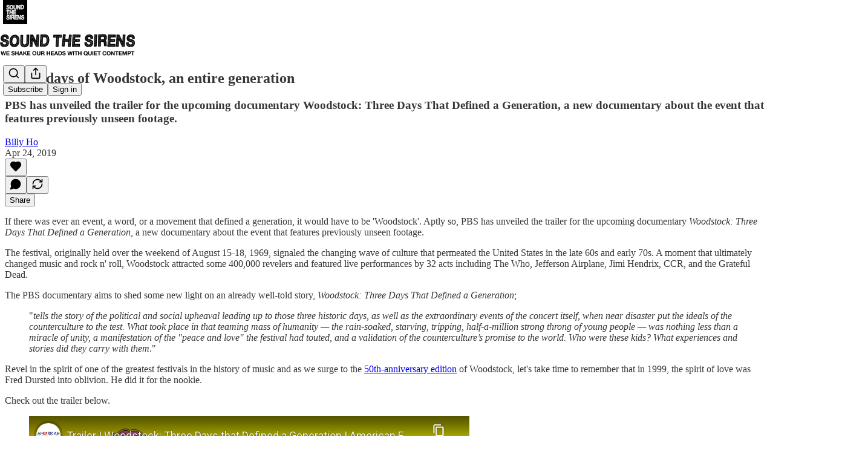

--- FILE ---
content_type: text/html; charset=utf-8
request_url: https://www.youtube-nocookie.com/embed/asDTFjApJ2c?rel=0&autoplay=0&showinfo=0&enablejsapi=0
body_size: 47078
content:
<!DOCTYPE html><html lang="en" dir="ltr" data-cast-api-enabled="true"><head><meta name="viewport" content="width=device-width, initial-scale=1"><script nonce="8KuNRECYTJsmJRvtmPRM5A">if ('undefined' == typeof Symbol || 'undefined' == typeof Symbol.iterator) {delete Array.prototype.entries;}</script><style name="www-roboto" nonce="lDniPQx8sT48BFQQBgAG2A">@font-face{font-family:'Roboto';font-style:normal;font-weight:400;font-stretch:100%;src:url(//fonts.gstatic.com/s/roboto/v48/KFO7CnqEu92Fr1ME7kSn66aGLdTylUAMa3GUBHMdazTgWw.woff2)format('woff2');unicode-range:U+0460-052F,U+1C80-1C8A,U+20B4,U+2DE0-2DFF,U+A640-A69F,U+FE2E-FE2F;}@font-face{font-family:'Roboto';font-style:normal;font-weight:400;font-stretch:100%;src:url(//fonts.gstatic.com/s/roboto/v48/KFO7CnqEu92Fr1ME7kSn66aGLdTylUAMa3iUBHMdazTgWw.woff2)format('woff2');unicode-range:U+0301,U+0400-045F,U+0490-0491,U+04B0-04B1,U+2116;}@font-face{font-family:'Roboto';font-style:normal;font-weight:400;font-stretch:100%;src:url(//fonts.gstatic.com/s/roboto/v48/KFO7CnqEu92Fr1ME7kSn66aGLdTylUAMa3CUBHMdazTgWw.woff2)format('woff2');unicode-range:U+1F00-1FFF;}@font-face{font-family:'Roboto';font-style:normal;font-weight:400;font-stretch:100%;src:url(//fonts.gstatic.com/s/roboto/v48/KFO7CnqEu92Fr1ME7kSn66aGLdTylUAMa3-UBHMdazTgWw.woff2)format('woff2');unicode-range:U+0370-0377,U+037A-037F,U+0384-038A,U+038C,U+038E-03A1,U+03A3-03FF;}@font-face{font-family:'Roboto';font-style:normal;font-weight:400;font-stretch:100%;src:url(//fonts.gstatic.com/s/roboto/v48/KFO7CnqEu92Fr1ME7kSn66aGLdTylUAMawCUBHMdazTgWw.woff2)format('woff2');unicode-range:U+0302-0303,U+0305,U+0307-0308,U+0310,U+0312,U+0315,U+031A,U+0326-0327,U+032C,U+032F-0330,U+0332-0333,U+0338,U+033A,U+0346,U+034D,U+0391-03A1,U+03A3-03A9,U+03B1-03C9,U+03D1,U+03D5-03D6,U+03F0-03F1,U+03F4-03F5,U+2016-2017,U+2034-2038,U+203C,U+2040,U+2043,U+2047,U+2050,U+2057,U+205F,U+2070-2071,U+2074-208E,U+2090-209C,U+20D0-20DC,U+20E1,U+20E5-20EF,U+2100-2112,U+2114-2115,U+2117-2121,U+2123-214F,U+2190,U+2192,U+2194-21AE,U+21B0-21E5,U+21F1-21F2,U+21F4-2211,U+2213-2214,U+2216-22FF,U+2308-230B,U+2310,U+2319,U+231C-2321,U+2336-237A,U+237C,U+2395,U+239B-23B7,U+23D0,U+23DC-23E1,U+2474-2475,U+25AF,U+25B3,U+25B7,U+25BD,U+25C1,U+25CA,U+25CC,U+25FB,U+266D-266F,U+27C0-27FF,U+2900-2AFF,U+2B0E-2B11,U+2B30-2B4C,U+2BFE,U+3030,U+FF5B,U+FF5D,U+1D400-1D7FF,U+1EE00-1EEFF;}@font-face{font-family:'Roboto';font-style:normal;font-weight:400;font-stretch:100%;src:url(//fonts.gstatic.com/s/roboto/v48/KFO7CnqEu92Fr1ME7kSn66aGLdTylUAMaxKUBHMdazTgWw.woff2)format('woff2');unicode-range:U+0001-000C,U+000E-001F,U+007F-009F,U+20DD-20E0,U+20E2-20E4,U+2150-218F,U+2190,U+2192,U+2194-2199,U+21AF,U+21E6-21F0,U+21F3,U+2218-2219,U+2299,U+22C4-22C6,U+2300-243F,U+2440-244A,U+2460-24FF,U+25A0-27BF,U+2800-28FF,U+2921-2922,U+2981,U+29BF,U+29EB,U+2B00-2BFF,U+4DC0-4DFF,U+FFF9-FFFB,U+10140-1018E,U+10190-1019C,U+101A0,U+101D0-101FD,U+102E0-102FB,U+10E60-10E7E,U+1D2C0-1D2D3,U+1D2E0-1D37F,U+1F000-1F0FF,U+1F100-1F1AD,U+1F1E6-1F1FF,U+1F30D-1F30F,U+1F315,U+1F31C,U+1F31E,U+1F320-1F32C,U+1F336,U+1F378,U+1F37D,U+1F382,U+1F393-1F39F,U+1F3A7-1F3A8,U+1F3AC-1F3AF,U+1F3C2,U+1F3C4-1F3C6,U+1F3CA-1F3CE,U+1F3D4-1F3E0,U+1F3ED,U+1F3F1-1F3F3,U+1F3F5-1F3F7,U+1F408,U+1F415,U+1F41F,U+1F426,U+1F43F,U+1F441-1F442,U+1F444,U+1F446-1F449,U+1F44C-1F44E,U+1F453,U+1F46A,U+1F47D,U+1F4A3,U+1F4B0,U+1F4B3,U+1F4B9,U+1F4BB,U+1F4BF,U+1F4C8-1F4CB,U+1F4D6,U+1F4DA,U+1F4DF,U+1F4E3-1F4E6,U+1F4EA-1F4ED,U+1F4F7,U+1F4F9-1F4FB,U+1F4FD-1F4FE,U+1F503,U+1F507-1F50B,U+1F50D,U+1F512-1F513,U+1F53E-1F54A,U+1F54F-1F5FA,U+1F610,U+1F650-1F67F,U+1F687,U+1F68D,U+1F691,U+1F694,U+1F698,U+1F6AD,U+1F6B2,U+1F6B9-1F6BA,U+1F6BC,U+1F6C6-1F6CF,U+1F6D3-1F6D7,U+1F6E0-1F6EA,U+1F6F0-1F6F3,U+1F6F7-1F6FC,U+1F700-1F7FF,U+1F800-1F80B,U+1F810-1F847,U+1F850-1F859,U+1F860-1F887,U+1F890-1F8AD,U+1F8B0-1F8BB,U+1F8C0-1F8C1,U+1F900-1F90B,U+1F93B,U+1F946,U+1F984,U+1F996,U+1F9E9,U+1FA00-1FA6F,U+1FA70-1FA7C,U+1FA80-1FA89,U+1FA8F-1FAC6,U+1FACE-1FADC,U+1FADF-1FAE9,U+1FAF0-1FAF8,U+1FB00-1FBFF;}@font-face{font-family:'Roboto';font-style:normal;font-weight:400;font-stretch:100%;src:url(//fonts.gstatic.com/s/roboto/v48/KFO7CnqEu92Fr1ME7kSn66aGLdTylUAMa3OUBHMdazTgWw.woff2)format('woff2');unicode-range:U+0102-0103,U+0110-0111,U+0128-0129,U+0168-0169,U+01A0-01A1,U+01AF-01B0,U+0300-0301,U+0303-0304,U+0308-0309,U+0323,U+0329,U+1EA0-1EF9,U+20AB;}@font-face{font-family:'Roboto';font-style:normal;font-weight:400;font-stretch:100%;src:url(//fonts.gstatic.com/s/roboto/v48/KFO7CnqEu92Fr1ME7kSn66aGLdTylUAMa3KUBHMdazTgWw.woff2)format('woff2');unicode-range:U+0100-02BA,U+02BD-02C5,U+02C7-02CC,U+02CE-02D7,U+02DD-02FF,U+0304,U+0308,U+0329,U+1D00-1DBF,U+1E00-1E9F,U+1EF2-1EFF,U+2020,U+20A0-20AB,U+20AD-20C0,U+2113,U+2C60-2C7F,U+A720-A7FF;}@font-face{font-family:'Roboto';font-style:normal;font-weight:400;font-stretch:100%;src:url(//fonts.gstatic.com/s/roboto/v48/KFO7CnqEu92Fr1ME7kSn66aGLdTylUAMa3yUBHMdazQ.woff2)format('woff2');unicode-range:U+0000-00FF,U+0131,U+0152-0153,U+02BB-02BC,U+02C6,U+02DA,U+02DC,U+0304,U+0308,U+0329,U+2000-206F,U+20AC,U+2122,U+2191,U+2193,U+2212,U+2215,U+FEFF,U+FFFD;}@font-face{font-family:'Roboto';font-style:normal;font-weight:500;font-stretch:100%;src:url(//fonts.gstatic.com/s/roboto/v48/KFO7CnqEu92Fr1ME7kSn66aGLdTylUAMa3GUBHMdazTgWw.woff2)format('woff2');unicode-range:U+0460-052F,U+1C80-1C8A,U+20B4,U+2DE0-2DFF,U+A640-A69F,U+FE2E-FE2F;}@font-face{font-family:'Roboto';font-style:normal;font-weight:500;font-stretch:100%;src:url(//fonts.gstatic.com/s/roboto/v48/KFO7CnqEu92Fr1ME7kSn66aGLdTylUAMa3iUBHMdazTgWw.woff2)format('woff2');unicode-range:U+0301,U+0400-045F,U+0490-0491,U+04B0-04B1,U+2116;}@font-face{font-family:'Roboto';font-style:normal;font-weight:500;font-stretch:100%;src:url(//fonts.gstatic.com/s/roboto/v48/KFO7CnqEu92Fr1ME7kSn66aGLdTylUAMa3CUBHMdazTgWw.woff2)format('woff2');unicode-range:U+1F00-1FFF;}@font-face{font-family:'Roboto';font-style:normal;font-weight:500;font-stretch:100%;src:url(//fonts.gstatic.com/s/roboto/v48/KFO7CnqEu92Fr1ME7kSn66aGLdTylUAMa3-UBHMdazTgWw.woff2)format('woff2');unicode-range:U+0370-0377,U+037A-037F,U+0384-038A,U+038C,U+038E-03A1,U+03A3-03FF;}@font-face{font-family:'Roboto';font-style:normal;font-weight:500;font-stretch:100%;src:url(//fonts.gstatic.com/s/roboto/v48/KFO7CnqEu92Fr1ME7kSn66aGLdTylUAMawCUBHMdazTgWw.woff2)format('woff2');unicode-range:U+0302-0303,U+0305,U+0307-0308,U+0310,U+0312,U+0315,U+031A,U+0326-0327,U+032C,U+032F-0330,U+0332-0333,U+0338,U+033A,U+0346,U+034D,U+0391-03A1,U+03A3-03A9,U+03B1-03C9,U+03D1,U+03D5-03D6,U+03F0-03F1,U+03F4-03F5,U+2016-2017,U+2034-2038,U+203C,U+2040,U+2043,U+2047,U+2050,U+2057,U+205F,U+2070-2071,U+2074-208E,U+2090-209C,U+20D0-20DC,U+20E1,U+20E5-20EF,U+2100-2112,U+2114-2115,U+2117-2121,U+2123-214F,U+2190,U+2192,U+2194-21AE,U+21B0-21E5,U+21F1-21F2,U+21F4-2211,U+2213-2214,U+2216-22FF,U+2308-230B,U+2310,U+2319,U+231C-2321,U+2336-237A,U+237C,U+2395,U+239B-23B7,U+23D0,U+23DC-23E1,U+2474-2475,U+25AF,U+25B3,U+25B7,U+25BD,U+25C1,U+25CA,U+25CC,U+25FB,U+266D-266F,U+27C0-27FF,U+2900-2AFF,U+2B0E-2B11,U+2B30-2B4C,U+2BFE,U+3030,U+FF5B,U+FF5D,U+1D400-1D7FF,U+1EE00-1EEFF;}@font-face{font-family:'Roboto';font-style:normal;font-weight:500;font-stretch:100%;src:url(//fonts.gstatic.com/s/roboto/v48/KFO7CnqEu92Fr1ME7kSn66aGLdTylUAMaxKUBHMdazTgWw.woff2)format('woff2');unicode-range:U+0001-000C,U+000E-001F,U+007F-009F,U+20DD-20E0,U+20E2-20E4,U+2150-218F,U+2190,U+2192,U+2194-2199,U+21AF,U+21E6-21F0,U+21F3,U+2218-2219,U+2299,U+22C4-22C6,U+2300-243F,U+2440-244A,U+2460-24FF,U+25A0-27BF,U+2800-28FF,U+2921-2922,U+2981,U+29BF,U+29EB,U+2B00-2BFF,U+4DC0-4DFF,U+FFF9-FFFB,U+10140-1018E,U+10190-1019C,U+101A0,U+101D0-101FD,U+102E0-102FB,U+10E60-10E7E,U+1D2C0-1D2D3,U+1D2E0-1D37F,U+1F000-1F0FF,U+1F100-1F1AD,U+1F1E6-1F1FF,U+1F30D-1F30F,U+1F315,U+1F31C,U+1F31E,U+1F320-1F32C,U+1F336,U+1F378,U+1F37D,U+1F382,U+1F393-1F39F,U+1F3A7-1F3A8,U+1F3AC-1F3AF,U+1F3C2,U+1F3C4-1F3C6,U+1F3CA-1F3CE,U+1F3D4-1F3E0,U+1F3ED,U+1F3F1-1F3F3,U+1F3F5-1F3F7,U+1F408,U+1F415,U+1F41F,U+1F426,U+1F43F,U+1F441-1F442,U+1F444,U+1F446-1F449,U+1F44C-1F44E,U+1F453,U+1F46A,U+1F47D,U+1F4A3,U+1F4B0,U+1F4B3,U+1F4B9,U+1F4BB,U+1F4BF,U+1F4C8-1F4CB,U+1F4D6,U+1F4DA,U+1F4DF,U+1F4E3-1F4E6,U+1F4EA-1F4ED,U+1F4F7,U+1F4F9-1F4FB,U+1F4FD-1F4FE,U+1F503,U+1F507-1F50B,U+1F50D,U+1F512-1F513,U+1F53E-1F54A,U+1F54F-1F5FA,U+1F610,U+1F650-1F67F,U+1F687,U+1F68D,U+1F691,U+1F694,U+1F698,U+1F6AD,U+1F6B2,U+1F6B9-1F6BA,U+1F6BC,U+1F6C6-1F6CF,U+1F6D3-1F6D7,U+1F6E0-1F6EA,U+1F6F0-1F6F3,U+1F6F7-1F6FC,U+1F700-1F7FF,U+1F800-1F80B,U+1F810-1F847,U+1F850-1F859,U+1F860-1F887,U+1F890-1F8AD,U+1F8B0-1F8BB,U+1F8C0-1F8C1,U+1F900-1F90B,U+1F93B,U+1F946,U+1F984,U+1F996,U+1F9E9,U+1FA00-1FA6F,U+1FA70-1FA7C,U+1FA80-1FA89,U+1FA8F-1FAC6,U+1FACE-1FADC,U+1FADF-1FAE9,U+1FAF0-1FAF8,U+1FB00-1FBFF;}@font-face{font-family:'Roboto';font-style:normal;font-weight:500;font-stretch:100%;src:url(//fonts.gstatic.com/s/roboto/v48/KFO7CnqEu92Fr1ME7kSn66aGLdTylUAMa3OUBHMdazTgWw.woff2)format('woff2');unicode-range:U+0102-0103,U+0110-0111,U+0128-0129,U+0168-0169,U+01A0-01A1,U+01AF-01B0,U+0300-0301,U+0303-0304,U+0308-0309,U+0323,U+0329,U+1EA0-1EF9,U+20AB;}@font-face{font-family:'Roboto';font-style:normal;font-weight:500;font-stretch:100%;src:url(//fonts.gstatic.com/s/roboto/v48/KFO7CnqEu92Fr1ME7kSn66aGLdTylUAMa3KUBHMdazTgWw.woff2)format('woff2');unicode-range:U+0100-02BA,U+02BD-02C5,U+02C7-02CC,U+02CE-02D7,U+02DD-02FF,U+0304,U+0308,U+0329,U+1D00-1DBF,U+1E00-1E9F,U+1EF2-1EFF,U+2020,U+20A0-20AB,U+20AD-20C0,U+2113,U+2C60-2C7F,U+A720-A7FF;}@font-face{font-family:'Roboto';font-style:normal;font-weight:500;font-stretch:100%;src:url(//fonts.gstatic.com/s/roboto/v48/KFO7CnqEu92Fr1ME7kSn66aGLdTylUAMa3yUBHMdazQ.woff2)format('woff2');unicode-range:U+0000-00FF,U+0131,U+0152-0153,U+02BB-02BC,U+02C6,U+02DA,U+02DC,U+0304,U+0308,U+0329,U+2000-206F,U+20AC,U+2122,U+2191,U+2193,U+2212,U+2215,U+FEFF,U+FFFD;}</style><script name="www-roboto" nonce="8KuNRECYTJsmJRvtmPRM5A">if (document.fonts && document.fonts.load) {document.fonts.load("400 10pt Roboto", "E"); document.fonts.load("500 10pt Roboto", "E");}</script><link rel="stylesheet" href="/s/player/b95b0e7a/www-player.css" name="www-player" nonce="lDniPQx8sT48BFQQBgAG2A"><style nonce="lDniPQx8sT48BFQQBgAG2A">html {overflow: hidden;}body {font: 12px Roboto, Arial, sans-serif; background-color: #000; color: #fff; height: 100%; width: 100%; overflow: hidden; position: absolute; margin: 0; padding: 0;}#player {width: 100%; height: 100%;}h1 {text-align: center; color: #fff;}h3 {margin-top: 6px; margin-bottom: 3px;}.player-unavailable {position: absolute; top: 0; left: 0; right: 0; bottom: 0; padding: 25px; font-size: 13px; background: url(/img/meh7.png) 50% 65% no-repeat;}.player-unavailable .message {text-align: left; margin: 0 -5px 15px; padding: 0 5px 14px; border-bottom: 1px solid #888; font-size: 19px; font-weight: normal;}.player-unavailable a {color: #167ac6; text-decoration: none;}</style><script nonce="8KuNRECYTJsmJRvtmPRM5A">var ytcsi={gt:function(n){n=(n||"")+"data_";return ytcsi[n]||(ytcsi[n]={tick:{},info:{},gel:{preLoggedGelInfos:[]}})},now:window.performance&&window.performance.timing&&window.performance.now&&window.performance.timing.navigationStart?function(){return window.performance.timing.navigationStart+window.performance.now()}:function(){return(new Date).getTime()},tick:function(l,t,n){var ticks=ytcsi.gt(n).tick;var v=t||ytcsi.now();if(ticks[l]){ticks["_"+l]=ticks["_"+l]||[ticks[l]];ticks["_"+l].push(v)}ticks[l]=
v},info:function(k,v,n){ytcsi.gt(n).info[k]=v},infoGel:function(p,n){ytcsi.gt(n).gel.preLoggedGelInfos.push(p)},setStart:function(t,n){ytcsi.tick("_start",t,n)}};
(function(w,d){function isGecko(){if(!w.navigator)return false;try{if(w.navigator.userAgentData&&w.navigator.userAgentData.brands&&w.navigator.userAgentData.brands.length){var brands=w.navigator.userAgentData.brands;var i=0;for(;i<brands.length;i++)if(brands[i]&&brands[i].brand==="Firefox")return true;return false}}catch(e){setTimeout(function(){throw e;})}if(!w.navigator.userAgent)return false;var ua=w.navigator.userAgent;return ua.indexOf("Gecko")>0&&ua.toLowerCase().indexOf("webkit")<0&&ua.indexOf("Edge")<
0&&ua.indexOf("Trident")<0&&ua.indexOf("MSIE")<0}ytcsi.setStart(w.performance?w.performance.timing.responseStart:null);var isPrerender=(d.visibilityState||d.webkitVisibilityState)=="prerender";var vName=!d.visibilityState&&d.webkitVisibilityState?"webkitvisibilitychange":"visibilitychange";if(isPrerender){var startTick=function(){ytcsi.setStart();d.removeEventListener(vName,startTick)};d.addEventListener(vName,startTick,false)}if(d.addEventListener)d.addEventListener(vName,function(){ytcsi.tick("vc")},
false);if(isGecko()){var isHidden=(d.visibilityState||d.webkitVisibilityState)=="hidden";if(isHidden)ytcsi.tick("vc")}var slt=function(el,t){setTimeout(function(){var n=ytcsi.now();el.loadTime=n;if(el.slt)el.slt()},t)};w.__ytRIL=function(el){if(!el.getAttribute("data-thumb"))if(w.requestAnimationFrame)w.requestAnimationFrame(function(){slt(el,0)});else slt(el,16)}})(window,document);
</script><script nonce="8KuNRECYTJsmJRvtmPRM5A">var ytcfg={d:function(){return window.yt&&yt.config_||ytcfg.data_||(ytcfg.data_={})},get:function(k,o){return k in ytcfg.d()?ytcfg.d()[k]:o},set:function(){var a=arguments;if(a.length>1)ytcfg.d()[a[0]]=a[1];else{var k;for(k in a[0])ytcfg.d()[k]=a[0][k]}}};
ytcfg.set({"CLIENT_CANARY_STATE":"none","DEVICE":"cbr\u003dChrome\u0026cbrand\u003dapple\u0026cbrver\u003d131.0.0.0\u0026ceng\u003dWebKit\u0026cengver\u003d537.36\u0026cos\u003dMacintosh\u0026cosver\u003d10_15_7\u0026cplatform\u003dDESKTOP","EVENT_ID":"iZ9waeDkNeij1NgPuZaf2QE","EXPERIMENT_FLAGS":{"ab_det_apm":true,"ab_det_el_h":true,"ab_det_em_inj":true,"ab_l_sig_st":true,"ab_l_sig_st_e":true,"action_companion_center_align_description":true,"allow_skip_networkless":true,"always_send_and_write":true,"att_web_record_metrics":true,"attmusi":true,"c3_enable_button_impression_logging":true,"c3_watch_page_component":true,"cancel_pending_navs":true,"clean_up_manual_attribution_header":true,"config_age_report_killswitch":true,"cow_optimize_idom_compat":true,"csi_config_handling_infra":true,"csi_on_gel":true,"delhi_mweb_colorful_sd":true,"delhi_mweb_colorful_sd_v2":true,"deprecate_csi_has_info":true,"deprecate_pair_servlet_enabled":true,"desktop_sparkles_light_cta_button":true,"disable_cached_masthead_data":true,"disable_child_node_auto_formatted_strings":true,"disable_log_to_visitor_layer":true,"disable_pacf_logging_for_memory_limited_tv":true,"embeds_enable_eid_enforcement_for_youtube":true,"embeds_enable_info_panel_dismissal":true,"embeds_enable_pfp_always_unbranded":true,"embeds_muted_autoplay_sound_fix":true,"embeds_serve_es6_client":true,"embeds_web_nwl_disable_nocookie":true,"embeds_web_updated_shorts_definition_fix":true,"enable_active_view_display_ad_renderer_web_home":true,"enable_ad_disclosure_banner_a11y_fix":true,"enable_chips_shelf_view_model_fully_reactive":true,"enable_client_creator_goal_ticker_bar_revamp":true,"enable_client_only_wiz_direct_reactions":true,"enable_client_sli_logging":true,"enable_client_streamz_web":true,"enable_client_ve_spec":true,"enable_cloud_save_error_popup_after_retry":true,"enable_dai_sdf_h5_preroll":true,"enable_datasync_id_header_in_web_vss_pings":true,"enable_default_mono_cta_migration_web_client":true,"enable_docked_chat_messages":true,"enable_drop_shadow_experiment":true,"enable_entity_store_from_dependency_injection":true,"enable_inline_muted_playback_on_web_search":true,"enable_inline_muted_playback_on_web_search_for_vdc":true,"enable_inline_muted_playback_on_web_search_for_vdcb":true,"enable_is_mini_app_page_active_bugfix":true,"enable_logging_first_user_action_after_game_ready":true,"enable_ltc_param_fetch_from_innertube":true,"enable_masthead_mweb_padding_fix":true,"enable_menu_renderer_button_in_mweb_hclr":true,"enable_mini_app_command_handler_mweb_fix":true,"enable_mini_app_iframe_loaded_logging":true,"enable_mini_guide_downloads_item":true,"enable_mixed_direction_formatted_strings":true,"enable_mweb_livestream_ui_update":true,"enable_mweb_new_caption_language_picker":true,"enable_names_handles_account_switcher":true,"enable_network_request_logging_on_game_events":true,"enable_new_paid_product_placement":true,"enable_obtaining_ppn_query_param":true,"enable_open_in_new_tab_icon_for_short_dr_for_desktop_search":true,"enable_open_yt_content":true,"enable_origin_query_parameter_bugfix":true,"enable_pause_ads_on_ytv_html5":true,"enable_payments_purchase_manager":true,"enable_pdp_icon_prefetch":true,"enable_pl_r_si_fa":true,"enable_place_pivot_url":true,"enable_playable_a11y_label_with_badge_text":true,"enable_pv_screen_modern_text":true,"enable_removing_navbar_title_on_hashtag_page_mweb":true,"enable_resetting_scroll_position_on_flow_change":true,"enable_rta_manager":true,"enable_sdf_companion_h5":true,"enable_sdf_dai_h5_midroll":true,"enable_sdf_h5_endemic_mid_post_roll":true,"enable_sdf_on_h5_unplugged_vod_midroll":true,"enable_sdf_shorts_player_bytes_h5":true,"enable_sdk_performance_network_logging":true,"enable_sending_unwrapped_game_audio_as_serialized_metadata":true,"enable_sfv_effect_pivot_url":true,"enable_shorts_new_carousel":true,"enable_skip_ad_guidance_prompt":true,"enable_skippable_ads_for_unplugged_ad_pod":true,"enable_smearing_expansion_dai":true,"enable_third_party_info":true,"enable_time_out_messages":true,"enable_timeline_view_modern_transcript_fe":true,"enable_video_display_compact_button_group_for_desktop_search":true,"enable_web_home_top_landscape_image_layout_level_click":true,"enable_web_tiered_gel":true,"enable_window_constrained_buy_flow_dialog":true,"enable_wiz_queue_effect_and_on_init_initial_runs":true,"enable_ypc_spinners":true,"enable_yt_ata_iframe_authuser":true,"export_networkless_options":true,"export_player_version_to_ytconfig":true,"fill_single_video_with_notify_to_lasr":true,"fix_ad_miniplayer_controls_rendering":true,"fix_ads_tracking_for_swf_config_deprecation_mweb":true,"h5_companion_enable_adcpn_macro_substitution_for_click_pings":true,"h5_inplayer_enable_adcpn_macro_substitution_for_click_pings":true,"h5_reset_cache_and_filter_before_update_masthead":true,"hide_channel_creation_title_for_mweb":true,"high_ccv_client_side_caching_h5":true,"html5_log_trigger_events_with_debug_data":true,"html5_ssdai_enable_media_end_cue_range":true,"il_attach_cache_limit":true,"il_use_view_model_logging_context":true,"is_browser_support_for_webcam_streaming":true,"json_condensed_response":true,"kev_adb_pg":true,"kevlar_gel_error_routing":true,"kevlar_watch_cinematics":true,"live_chat_enable_controller_extraction":true,"live_chat_enable_rta_manager":true,"live_chat_increased_min_height":true,"log_click_with_layer_from_element_in_command_handler":true,"log_errors_through_nwl_on_retry":true,"mdx_enable_privacy_disclosure_ui":true,"mdx_load_cast_api_bootstrap_script":true,"medium_progress_bar_modification":true,"migrate_remaining_web_ad_badges_to_innertube":true,"mobile_account_menu_refresh":true,"mweb_a11y_enable_player_controls_invisible_toggle":true,"mweb_account_linking_noapp":true,"mweb_after_render_to_scheduler":true,"mweb_allow_modern_search_suggest_behavior":true,"mweb_animated_actions":true,"mweb_app_upsell_button_direct_to_app":true,"mweb_big_progress_bar":true,"mweb_c3_disable_carve_out":true,"mweb_c3_disable_carve_out_keep_external_links":true,"mweb_c3_enable_adaptive_signals":true,"mweb_c3_endscreen":true,"mweb_c3_endscreen_v2":true,"mweb_c3_library_page_enable_recent_shelf":true,"mweb_c3_remove_web_navigation_endpoint_data":true,"mweb_c3_use_canonical_from_player_response":true,"mweb_cinematic_watch":true,"mweb_command_handler":true,"mweb_delay_watch_initial_data":true,"mweb_disable_searchbar_scroll":true,"mweb_enable_fine_scrubbing_for_recs":true,"mweb_enable_keto_batch_player_fullscreen":true,"mweb_enable_keto_batch_player_progress_bar":true,"mweb_enable_keto_batch_player_tooltips":true,"mweb_enable_lockup_view_model_for_ucp":true,"mweb_enable_more_drawer":true,"mweb_enable_optional_fullscreen_landscape_locking":true,"mweb_enable_overlay_touch_manager":true,"mweb_enable_premium_carve_out_fix":true,"mweb_enable_refresh_detection":true,"mweb_enable_search_imp":true,"mweb_enable_sequence_signal":true,"mweb_enable_shorts_pivot_button":true,"mweb_enable_shorts_video_preload":true,"mweb_enable_skippables_on_jio_phone":true,"mweb_enable_storyboards":true,"mweb_enable_two_line_title_on_shorts":true,"mweb_enable_varispeed_controller":true,"mweb_enable_warm_channel_requests":true,"mweb_enable_watch_feed_infinite_scroll":true,"mweb_enable_wrapped_unplugged_pause_membership_dialog_renderer":true,"mweb_filter_video_format_in_webfe":true,"mweb_fix_livestream_seeking":true,"mweb_fix_monitor_visibility_after_render":true,"mweb_fix_section_list_continuation_item_renderers":true,"mweb_force_ios_fallback_to_native_control":true,"mweb_fp_auto_fullscreen":true,"mweb_fullscreen_controls":true,"mweb_fullscreen_controls_action_buttons":true,"mweb_fullscreen_watch_system":true,"mweb_home_reactive_shorts":true,"mweb_innertube_search_command":true,"mweb_lang_in_html":true,"mweb_like_button_synced_with_entities":true,"mweb_logo_use_home_page_ve":true,"mweb_module_decoration":true,"mweb_native_control_in_faux_fullscreen_shared":true,"mweb_panel_container_inert":true,"mweb_player_control_on_hover":true,"mweb_player_delhi_dtts":true,"mweb_player_settings_use_bottom_sheet":true,"mweb_player_show_previous_next_buttons_in_playlist":true,"mweb_player_skip_no_op_state_changes":true,"mweb_player_user_select_none":true,"mweb_playlist_engagement_panel":true,"mweb_progress_bar_seek_on_mouse_click":true,"mweb_pull_2_full":true,"mweb_pull_2_full_enable_touch_handlers":true,"mweb_schedule_warm_watch_response":true,"mweb_searchbox_legacy_navigation":true,"mweb_see_fewer_shorts":true,"mweb_sheets_ui_refresh":true,"mweb_shorts_comments_panel_id_change":true,"mweb_shorts_early_continuation":true,"mweb_show_ios_smart_banner":true,"mweb_show_sign_in_button_from_header":true,"mweb_use_server_url_on_startup":true,"mweb_watch_captions_enable_auto_translate":true,"mweb_watch_captions_set_default_size":true,"mweb_watch_stop_scheduler_on_player_response":true,"mweb_watchfeed_big_thumbnails":true,"mweb_yt_searchbox":true,"networkless_logging":true,"no_client_ve_attach_unless_shown":true,"nwl_send_from_memory_when_online":true,"pageid_as_header_web":true,"playback_settings_use_switch_menu":true,"player_controls_autonav_fix":true,"player_controls_skip_double_signal_update":true,"polymer_bad_build_labels":true,"polymer_verifiy_app_state":true,"qoe_send_and_write":true,"remove_chevron_from_ad_disclosure_banner_h5":true,"remove_masthead_channel_banner_on_refresh":true,"remove_slot_id_exited_trigger_for_dai_in_player_slot_expire":true,"replace_client_url_parsing_with_server_signal":true,"service_worker_enabled":true,"service_worker_push_enabled":true,"service_worker_push_home_page_prompt":true,"service_worker_push_watch_page_prompt":true,"shell_load_gcf":true,"shorten_initial_gel_batch_timeout":true,"should_use_yt_voice_endpoint_in_kaios":true,"skip_invalid_ytcsi_ticks":true,"skip_setting_info_in_csi_data_object":true,"smarter_ve_dedupping":true,"speedmaster_no_seek":true,"start_client_gcf_mweb":true,"stop_handling_click_for_non_rendering_overlay_layout":true,"suppress_error_204_logging":true,"synced_panel_scrolling_controller":true,"use_event_time_ms_header":true,"use_fifo_for_networkless":true,"use_player_abuse_bg_library":true,"use_request_time_ms_header":true,"use_session_based_sampling":true,"use_thumbnail_overlay_time_status_renderer_for_live_badge":true,"use_ts_visibilitylogger":true,"vss_final_ping_send_and_write":true,"vss_playback_use_send_and_write":true,"web_adaptive_repeat_ase":true,"web_always_load_chat_support":true,"web_animated_like":true,"web_api_url":true,"web_attributed_string_deep_equal_bugfix":true,"web_autonav_allow_off_by_default":true,"web_button_vm_refactor_disabled":true,"web_c3_log_app_init_finish":true,"web_csi_action_sampling_enabled":true,"web_dedupe_ve_grafting":true,"web_disable_backdrop_filter":true,"web_enable_ab_rsp_cl":true,"web_enable_course_icon_update":true,"web_enable_error_204":true,"web_enable_horizontal_video_attributes_section":true,"web_fix_segmented_like_dislike_undefined":true,"web_gcf_hashes_innertube":true,"web_gel_timeout_cap":true,"web_metadata_carousel_elref_bugfix":true,"web_parent_target_for_sheets":true,"web_persist_server_autonav_state_on_client":true,"web_playback_associated_log_ctt":true,"web_playback_associated_ve":true,"web_prefetch_preload_video":true,"web_progress_bar_draggable":true,"web_resizable_advertiser_banner_on_masthead_safari_fix":true,"web_scheduler_auto_init":true,"web_shorts_just_watched_on_channel_and_pivot_study":true,"web_shorts_just_watched_overlay":true,"web_shorts_pivot_button_view_model_reactive":true,"web_update_panel_visibility_logging_fix":true,"web_video_attribute_view_model_a11y_fix":true,"web_watch_controls_state_signals":true,"web_wiz_attributed_string":true,"web_yt_config_context":true,"webfe_mweb_watch_microdata":true,"webfe_watch_shorts_canonical_url_fix":true,"webpo_exit_on_net_err":true,"wiz_diff_overwritable":true,"wiz_memoize_stamper_items":true,"woffle_used_state_report":true,"wpo_gel_strz":true,"ytcp_paper_tooltip_use_scoped_owner_root":true,"H5_async_logging_delay_ms":30000.0,"attention_logging_scroll_throttle":500.0,"autoplay_pause_by_lact_sampling_fraction":0.0,"cinematic_watch_effect_opacity":0.4,"log_window_onerror_fraction":0.1,"speedmaster_playback_rate":2.0,"tv_pacf_logging_sample_rate":0.01,"web_attention_logging_scroll_throttle":500.0,"web_load_prediction_threshold":0.1,"web_navigation_prediction_threshold":0.1,"web_pbj_log_warning_rate":0.0,"web_system_health_fraction":0.01,"ytidb_transaction_ended_event_rate_limit":0.02,"active_time_update_interval_ms":10000,"att_init_delay":500,"autoplay_pause_by_lact_sec":0,"botguard_async_snapshot_timeout_ms":3000,"check_navigator_accuracy_timeout_ms":0,"cinematic_watch_css_filter_blur_strength":40,"cinematic_watch_fade_out_duration":500,"close_webview_delay_ms":100,"cloud_save_game_data_rate_limit_ms":3000,"compression_disable_point":10,"custom_active_view_tos_timeout_ms":3600000,"embeds_widget_poll_interval_ms":0,"gel_min_batch_size":3,"gel_queue_timeout_max_ms":60000,"get_async_timeout_ms":60000,"hide_cta_for_home_web_video_ads_animate_in_time":2,"html5_byterate_soft_cap":0,"initial_gel_batch_timeout":2000,"max_body_size_to_compress":500000,"max_prefetch_window_sec_for_livestream_optimization":10,"min_prefetch_offset_sec_for_livestream_optimization":20,"mini_app_container_iframe_src_update_delay_ms":0,"multiple_preview_news_duration_time":11000,"mweb_c3_toast_duration_ms":5000,"mweb_deep_link_fallback_timeout_ms":10000,"mweb_delay_response_received_actions":100,"mweb_fp_dpad_rate_limit_ms":0,"mweb_fp_dpad_watch_title_clamp_lines":0,"mweb_history_manager_cache_size":100,"mweb_ios_fullscreen_playback_transition_delay_ms":500,"mweb_ios_fullscreen_system_pause_epilson_ms":0,"mweb_override_response_store_expiration_ms":0,"mweb_shorts_early_continuation_trigger_threshold":4,"mweb_w2w_max_age_seconds":0,"mweb_watch_captions_default_size":2,"neon_dark_launch_gradient_count":0,"network_polling_interval":30000,"play_click_interval_ms":30000,"play_ping_interval_ms":10000,"prefetch_comments_ms_after_video":0,"send_config_hash_timer":0,"service_worker_push_logged_out_prompt_watches":-1,"service_worker_push_prompt_cap":-1,"service_worker_push_prompt_delay_microseconds":3888000000000,"show_mini_app_ad_frequency_cap_ms":300000,"slow_compressions_before_abandon_count":4,"speedmaster_cancellation_movement_dp":10,"speedmaster_touch_activation_ms":500,"web_attention_logging_throttle":500,"web_foreground_heartbeat_interval_ms":28000,"web_gel_debounce_ms":10000,"web_logging_max_batch":100,"web_max_tracing_events":50,"web_tracing_session_replay":0,"wil_icon_max_concurrent_fetches":9999,"ytidb_remake_db_retries":3,"ytidb_reopen_db_retries":3,"WebClientReleaseProcessCritical__youtube_embeds_client_version_override":"","WebClientReleaseProcessCritical__youtube_embeds_web_client_version_override":"","WebClientReleaseProcessCritical__youtube_mweb_client_version_override":"","debug_forced_internalcountrycode":"","embeds_web_synth_ch_headers_banned_urls_regex":"","enable_web_media_service":"DISABLED","il_payload_scraping":"","live_chat_unicode_emoji_json_url":"https://www.gstatic.com/youtube/img/emojis/emojis-svg-9.json","mweb_deep_link_feature_tag_suffix":"11268432","mweb_enable_shorts_innertube_player_prefetch_trigger":"NONE","mweb_fp_dpad":"home,search,browse,channel,create_channel,experiments,settings,trending,oops,404,paid_memberships,sponsorship,premium,shorts","mweb_fp_dpad_linear_navigation":"","mweb_fp_dpad_linear_navigation_visitor":"","mweb_fp_dpad_visitor":"","mweb_preload_video_by_player_vars":"","mweb_sign_in_button_style":"STYLE_SUGGESTIVE_AVATAR","place_pivot_triggering_container_alternate":"","place_pivot_triggering_counterfactual_container_alternate":"","search_ui_mweb_searchbar_restyle":"DEFAULT","service_worker_push_force_notification_prompt_tag":"1","service_worker_scope":"/","suggest_exp_str":"","web_client_version_override":"","kevlar_command_handler_command_banlist":[],"mini_app_ids_without_game_ready":["UgkxHHtsak1SC8mRGHMZewc4HzeAY3yhPPmJ","Ugkx7OgzFqE6z_5Mtf4YsotGfQNII1DF_RBm"],"web_op_signal_type_banlist":[],"web_tracing_enabled_spans":["event","command"]},"GAPI_HINT_PARAMS":"m;/_/scs/abc-static/_/js/k\u003dgapi.gapi.en.FZb77tO2YW4.O/d\u003d1/rs\u003dAHpOoo8lqavmo6ayfVxZovyDiP6g3TOVSQ/m\u003d__features__","GAPI_HOST":"https://apis.google.com","GAPI_LOCALE":"en_US","GL":"US","HL":"en","HTML_DIR":"ltr","HTML_LANG":"en","INNERTUBE_API_KEY":"AIzaSyAO_FJ2SlqU8Q4STEHLGCilw_Y9_11qcW8","INNERTUBE_API_VERSION":"v1","INNERTUBE_CLIENT_NAME":"WEB_EMBEDDED_PLAYER","INNERTUBE_CLIENT_VERSION":"1.20260116.01.00","INNERTUBE_CONTEXT":{"client":{"hl":"en","gl":"US","remoteHost":"3.136.84.36","deviceMake":"Apple","deviceModel":"","visitorData":"[base64]%3D%3D","userAgent":"Mozilla/5.0 (Macintosh; Intel Mac OS X 10_15_7) AppleWebKit/537.36 (KHTML, like Gecko) Chrome/131.0.0.0 Safari/537.36; ClaudeBot/1.0; +claudebot@anthropic.com),gzip(gfe)","clientName":"WEB_EMBEDDED_PLAYER","clientVersion":"1.20260116.01.00","osName":"Macintosh","osVersion":"10_15_7","originalUrl":"https://www.youtube-nocookie.com/embed/asDTFjApJ2c?rel\u003d0\u0026autoplay\u003d0\u0026showinfo\u003d0\u0026enablejsapi\u003d0","platform":"DESKTOP","clientFormFactor":"UNKNOWN_FORM_FACTOR","configInfo":{"appInstallData":"[base64]%3D"},"browserName":"Chrome","browserVersion":"131.0.0.0","acceptHeader":"text/html,application/xhtml+xml,application/xml;q\u003d0.9,image/webp,image/apng,*/*;q\u003d0.8,application/signed-exchange;v\u003db3;q\u003d0.9","deviceExperimentId":"ChxOelU1TnpjME56azRNek16T0RJek16UTBOQT09EIm_wssGGIm_wssG","rolloutToken":"CO31h6HMvq6wuwEQq9n28quckgMYq9n28quckgM%3D"},"user":{"lockedSafetyMode":false},"request":{"useSsl":true},"clickTracking":{"clickTrackingParams":"IhMIoM328quckgMV6BEVBR05yycb"},"thirdParty":{"embeddedPlayerContext":{"embeddedPlayerEncryptedContext":"[base64]","ancestorOriginsSupported":false}}},"INNERTUBE_CONTEXT_CLIENT_NAME":56,"INNERTUBE_CONTEXT_CLIENT_VERSION":"1.20260116.01.00","INNERTUBE_CONTEXT_GL":"US","INNERTUBE_CONTEXT_HL":"en","LATEST_ECATCHER_SERVICE_TRACKING_PARAMS":{"client.name":"WEB_EMBEDDED_PLAYER","client.jsfeat":"2021"},"LOGGED_IN":false,"PAGE_BUILD_LABEL":"youtube.embeds.web_20260116_01_RC00","PAGE_CL":856990104,"SERVER_NAME":"WebFE","VISITOR_DATA":"[base64]%3D%3D","WEB_PLAYER_CONTEXT_CONFIGS":{"WEB_PLAYER_CONTEXT_CONFIG_ID_EMBEDDED_PLAYER":{"rootElementId":"movie_player","jsUrl":"/s/player/b95b0e7a/player_ias.vflset/en_US/base.js","cssUrl":"/s/player/b95b0e7a/www-player.css","contextId":"WEB_PLAYER_CONTEXT_CONFIG_ID_EMBEDDED_PLAYER","eventLabel":"embedded","contentRegion":"US","hl":"en_US","hostLanguage":"en","innertubeApiKey":"AIzaSyAO_FJ2SlqU8Q4STEHLGCilw_Y9_11qcW8","innertubeApiVersion":"v1","innertubeContextClientVersion":"1.20260116.01.00","disableRelatedVideos":true,"device":{"brand":"apple","model":"","browser":"Chrome","browserVersion":"131.0.0.0","os":"Macintosh","osVersion":"10_15_7","platform":"DESKTOP","interfaceName":"WEB_EMBEDDED_PLAYER","interfaceVersion":"1.20260116.01.00"},"serializedExperimentIds":"24004644,24499532,51010235,51063643,51098299,51204329,51222973,51340662,51349914,51353393,51366423,51389629,51404808,51404810,51425033,51484222,51490331,51500051,51505436,51530495,51534669,51560386,51564352,51565115,51566373,51578633,51583567,51583821,51585555,51586118,51605258,51605395,51609829,51611457,51615066,51620867,51621065,51622844,51626154,51632249,51637029,51638932,51648336,51656217,51666850,51672162,51681662,51683502,51684301,51684306,51690473,51691028,51691590,51693510,51693995,51696107,51696619,51697032,51700777,51705183,51707621,51708692,51709243,51711227,51711298,51712601,51713237,51714463,51719410,51719628,51723509,51729217,51735452,51738919,51739505,51741220,51742828,51742878,51743155,51744562","serializedExperimentFlags":"H5_async_logging_delay_ms\u003d30000.0\u0026PlayerWeb__h5_enable_advisory_rating_restrictions\u003dtrue\u0026a11y_h5_associate_survey_question\u003dtrue\u0026ab_det_apm\u003dtrue\u0026ab_det_el_h\u003dtrue\u0026ab_det_em_inj\u003dtrue\u0026ab_l_sig_st\u003dtrue\u0026ab_l_sig_st_e\u003dtrue\u0026action_companion_center_align_description\u003dtrue\u0026ad_pod_disable_companion_persist_ads_quality\u003dtrue\u0026add_stmp_logs_for_voice_boost\u003dtrue\u0026allow_autohide_on_paused_videos\u003dtrue\u0026allow_drm_override\u003dtrue\u0026allow_live_autoplay\u003dtrue\u0026allow_poltergust_autoplay\u003dtrue\u0026allow_skip_networkless\u003dtrue\u0026allow_vp9_1080p_mq_enc\u003dtrue\u0026always_cache_redirect_endpoint\u003dtrue\u0026always_send_and_write\u003dtrue\u0026annotation_module_vast_cards_load_logging_fraction\u003d0.0\u0026assign_drm_family_by_format\u003dtrue\u0026att_web_record_metrics\u003dtrue\u0026attention_logging_scroll_throttle\u003d500.0\u0026attmusi\u003dtrue\u0026autoplay_time\u003d10000\u0026autoplay_time_for_fullscreen\u003d-1\u0026autoplay_time_for_music_content\u003d-1\u0026bg_vm_reinit_threshold\u003d7200000\u0026blocked_packages_for_sps\u003d[]\u0026botguard_async_snapshot_timeout_ms\u003d3000\u0026captions_url_add_ei\u003dtrue\u0026check_navigator_accuracy_timeout_ms\u003d0\u0026clean_up_manual_attribution_header\u003dtrue\u0026compression_disable_point\u003d10\u0026cow_optimize_idom_compat\u003dtrue\u0026csi_config_handling_infra\u003dtrue\u0026csi_on_gel\u003dtrue\u0026custom_active_view_tos_timeout_ms\u003d3600000\u0026dash_manifest_version\u003d5\u0026debug_bandaid_hostname\u003d\u0026debug_bandaid_port\u003d0\u0026debug_sherlog_username\u003d\u0026delhi_fast_follow_autonav_toggle\u003dtrue\u0026delhi_modern_player_default_thumbnail_percentage\u003d0.0\u0026delhi_modern_player_faster_autohide_delay_ms\u003d2000\u0026delhi_modern_player_pause_thumbnail_percentage\u003d0.6\u0026delhi_modern_web_player_blending_mode\u003d\u0026delhi_modern_web_player_disable_frosted_glass\u003dtrue\u0026delhi_modern_web_player_horizontal_volume_controls\u003dtrue\u0026delhi_modern_web_player_lhs_volume_controls\u003dtrue\u0026delhi_modern_web_player_responsive_compact_controls_threshold\u003d0\u0026deprecate_22\u003dtrue\u0026deprecate_csi_has_info\u003dtrue\u0026deprecate_delay_ping\u003dtrue\u0026deprecate_pair_servlet_enabled\u003dtrue\u0026desktop_sparkles_light_cta_button\u003dtrue\u0026disable_av1_setting\u003dtrue\u0026disable_branding_context\u003dtrue\u0026disable_cached_masthead_data\u003dtrue\u0026disable_channel_id_check_for_suspended_channels\u003dtrue\u0026disable_child_node_auto_formatted_strings\u003dtrue\u0026disable_lifa_for_supex_users\u003dtrue\u0026disable_log_to_visitor_layer\u003dtrue\u0026disable_mdx_connection_in_mdx_module_for_music_web\u003dtrue\u0026disable_pacf_logging_for_memory_limited_tv\u003dtrue\u0026disable_reduced_fullscreen_autoplay_countdown_for_minors\u003dtrue\u0026disable_reel_item_watch_format_filtering\u003dtrue\u0026disable_threegpp_progressive_formats\u003dtrue\u0026disable_touch_events_on_skip_button\u003dtrue\u0026edge_encryption_fill_primary_key_version\u003dtrue\u0026embeds_enable_info_panel_dismissal\u003dtrue\u0026embeds_enable_move_set_center_crop_to_public\u003dtrue\u0026embeds_enable_per_video_embed_config\u003dtrue\u0026embeds_enable_pfp_always_unbranded\u003dtrue\u0026embeds_web_lite_mode\u003d1\u0026embeds_web_nwl_disable_nocookie\u003dtrue\u0026embeds_web_synth_ch_headers_banned_urls_regex\u003d\u0026enable_active_view_display_ad_renderer_web_home\u003dtrue\u0026enable_active_view_lr_shorts_video\u003dtrue\u0026enable_active_view_web_shorts_video\u003dtrue\u0026enable_ad_cpn_macro_substitution_for_click_pings\u003dtrue\u0026enable_ad_disclosure_banner_a11y_fix\u003dtrue\u0026enable_app_promo_endcap_eml_on_tablet\u003dtrue\u0026enable_batched_cross_device_pings_in_gel_fanout\u003dtrue\u0026enable_cast_for_web_unplugged\u003dtrue\u0026enable_cast_on_music_web\u003dtrue\u0026enable_cipher_for_manifest_urls\u003dtrue\u0026enable_cleanup_masthead_autoplay_hack_fix\u003dtrue\u0026enable_client_creator_goal_ticker_bar_revamp\u003dtrue\u0026enable_client_only_wiz_direct_reactions\u003dtrue\u0026enable_client_page_id_header_for_first_party_pings\u003dtrue\u0026enable_client_sli_logging\u003dtrue\u0026enable_client_ve_spec\u003dtrue\u0026enable_cta_banner_on_unplugged_lr\u003dtrue\u0026enable_custom_playhead_parsing\u003dtrue\u0026enable_dai_sdf_h5_preroll\u003dtrue\u0026enable_datasync_id_header_in_web_vss_pings\u003dtrue\u0026enable_default_mono_cta_migration_web_client\u003dtrue\u0026enable_dsa_ad_badge_for_action_endcap_on_android\u003dtrue\u0026enable_dsa_ad_badge_for_action_endcap_on_ios\u003dtrue\u0026enable_entity_store_from_dependency_injection\u003dtrue\u0026enable_error_corrections_infocard_web_client\u003dtrue\u0026enable_error_corrections_infocards_icon_web\u003dtrue\u0026enable_get_reminder_button_on_web\u003dtrue\u0026enable_inline_muted_playback_on_web_search\u003dtrue\u0026enable_inline_muted_playback_on_web_search_for_vdc\u003dtrue\u0026enable_inline_muted_playback_on_web_search_for_vdcb\u003dtrue\u0026enable_inline_playback_in_ustreamer_config\u003dtrue\u0026enable_kabuki_comments_on_shorts\u003ddisabled\u0026enable_ltc_param_fetch_from_innertube\u003dtrue\u0026enable_mixed_direction_formatted_strings\u003dtrue\u0026enable_modern_skip_button_on_web\u003dtrue\u0026enable_mweb_livestream_ui_update\u003dtrue\u0026enable_new_paid_product_placement\u003dtrue\u0026enable_open_in_new_tab_icon_for_short_dr_for_desktop_search\u003dtrue\u0026enable_out_of_stock_text_all_surfaces\u003dtrue\u0026enable_paid_content_overlay_bugfix\u003dtrue\u0026enable_pause_ads_on_ytv_html5\u003dtrue\u0026enable_pl_r_si_fa\u003dtrue\u0026enable_policy_based_hqa_filter_in_watch_server\u003dtrue\u0026enable_progres_commands_lr_feeds\u003dtrue\u0026enable_progress_commands_lr_shorts\u003dtrue\u0026enable_publishing_region_param_in_sus\u003dtrue\u0026enable_pv_screen_modern_text\u003dtrue\u0026enable_rpr_token_on_ltl_lookup\u003dtrue\u0026enable_sdf_companion_h5\u003dtrue\u0026enable_sdf_dai_h5_midroll\u003dtrue\u0026enable_sdf_h5_endemic_mid_post_roll\u003dtrue\u0026enable_sdf_on_h5_unplugged_vod_midroll\u003dtrue\u0026enable_sdf_shorts_player_bytes_h5\u003dtrue\u0026enable_server_driven_abr\u003dtrue\u0026enable_server_driven_abr_for_backgroundable\u003dtrue\u0026enable_server_driven_abr_url_generation\u003dtrue\u0026enable_server_driven_readahead\u003dtrue\u0026enable_skip_ad_guidance_prompt\u003dtrue\u0026enable_skip_to_next_messaging\u003dtrue\u0026enable_skippable_ads_for_unplugged_ad_pod\u003dtrue\u0026enable_smart_skip_player_controls_shown_on_web\u003dtrue\u0026enable_smart_skip_player_controls_shown_on_web_increased_triggering_sensitivity\u003dtrue\u0026enable_smart_skip_speedmaster_on_web\u003dtrue\u0026enable_smearing_expansion_dai\u003dtrue\u0026enable_split_screen_ad_baseline_experience_endemic_live_h5\u003dtrue\u0026enable_third_party_info\u003dtrue\u0026enable_to_call_playready_backend_directly\u003dtrue\u0026enable_unified_action_endcap_on_web\u003dtrue\u0026enable_video_display_compact_button_group_for_desktop_search\u003dtrue\u0026enable_voice_boost_feature\u003dtrue\u0026enable_vp9_appletv5_on_server\u003dtrue\u0026enable_watch_server_rejected_formats_logging\u003dtrue\u0026enable_web_home_top_landscape_image_layout_level_click\u003dtrue\u0026enable_web_media_session_metadata_fix\u003dtrue\u0026enable_web_premium_varispeed_upsell\u003dtrue\u0026enable_web_tiered_gel\u003dtrue\u0026enable_wiz_queue_effect_and_on_init_initial_runs\u003dtrue\u0026enable_yt_ata_iframe_authuser\u003dtrue\u0026enable_ytv_csdai_vp9\u003dtrue\u0026export_networkless_options\u003dtrue\u0026export_player_version_to_ytconfig\u003dtrue\u0026fill_ads_ustreamer_config_inline\u003dtrue\u0026fill_live_request_config_in_ustreamer_config\u003dtrue\u0026fill_single_video_with_notify_to_lasr\u003dtrue\u0026filter_vb_without_non_vb_equivalents\u003dtrue\u0026filter_vp9_for_live_dai\u003dtrue\u0026fix_ad_miniplayer_controls_rendering\u003dtrue\u0026fix_ads_tracking_for_swf_config_deprecation_mweb\u003dtrue\u0026fix_h5_toggle_button_a11y\u003dtrue\u0026fix_survey_color_contrast_on_destop\u003dtrue\u0026fix_toggle_button_role_for_ad_components\u003dtrue\u0026fresca_polling_delay_override\u003d0\u0026gab_return_sabr_ssdai_config\u003dtrue\u0026gel_min_batch_size\u003d3\u0026gel_queue_timeout_max_ms\u003d60000\u0026gvi_channel_client_screen\u003dtrue\u0026h5_companion_enable_adcpn_macro_substitution_for_click_pings\u003dtrue\u0026h5_enable_ad_mbs\u003dtrue\u0026h5_inplayer_enable_adcpn_macro_substitution_for_click_pings\u003dtrue\u0026h5_reset_cache_and_filter_before_update_masthead\u003dtrue\u0026heatseeker_decoration_threshold\u003d0.0\u0026hfr_dropped_framerate_fallback_threshold\u003d0\u0026hide_cta_for_home_web_video_ads_animate_in_time\u003d2\u0026high_ccv_client_side_caching_h5\u003dtrue\u0026hls_use_new_codecs_string_api\u003dtrue\u0026html5_ad_timeout_ms\u003d0\u0026html5_adaptation_step_count\u003d0\u0026html5_ads_preroll_lock_timeout_delay_ms\u003d15000\u0026html5_allow_multiview_tile_preload\u003dtrue\u0026html5_allow_video_keyframe_without_audio\u003dtrue\u0026html5_apply_min_failures\u003dtrue\u0026html5_apply_start_time_within_ads_for_ssdai_transitions\u003dtrue\u0026html5_atr_disable_force_fallback\u003dtrue\u0026html5_att_playback_timeout_ms\u003d30000\u0026html5_attach_num_random_bytes_to_bandaid\u003d0\u0026html5_attach_po_token_to_bandaid\u003dtrue\u0026html5_autonav_cap_idle_secs\u003d0\u0026html5_autonav_quality_cap\u003d720\u0026html5_autoplay_default_quality_cap\u003d0\u0026html5_auxiliary_estimate_weight\u003d0.0\u0026html5_av1_ordinal_cap\u003d0\u0026html5_bandaid_attach_content_po_token\u003dtrue\u0026html5_block_pip_safari_delay\u003d0\u0026html5_bypass_contention_secs\u003d0.0\u0026html5_byterate_soft_cap\u003d0\u0026html5_check_for_idle_network_interval_ms\u003d-1\u0026html5_chipset_soft_cap\u003d8192\u0026html5_consume_all_buffered_bytes_one_poll\u003dtrue\u0026html5_continuous_goodput_probe_interval_ms\u003d0\u0026html5_d6de4_cloud_project_number\u003d868618676952\u0026html5_d6de4_defer_timeout_ms\u003d0\u0026html5_debug_data_log_probability\u003d0.0\u0026html5_decode_to_texture_cap\u003dtrue\u0026html5_default_ad_gain\u003d0.5\u0026html5_default_av1_threshold\u003d0\u0026html5_default_quality_cap\u003d0\u0026html5_defer_fetch_att_ms\u003d0\u0026html5_delayed_retry_count\u003d1\u0026html5_delayed_retry_delay_ms\u003d5000\u0026html5_deprecate_adservice\u003dtrue\u0026html5_deprecate_manifestful_fallback\u003dtrue\u0026html5_deprecate_video_tag_pool\u003dtrue\u0026html5_desktop_vr180_allow_panning\u003dtrue\u0026html5_df_downgrade_thresh\u003d0.6\u0026html5_disable_loop_range_for_shorts_ads\u003dtrue\u0026html5_disable_move_pssh_to_moov\u003dtrue\u0026html5_disable_non_contiguous\u003dtrue\u0026html5_disable_ustreamer_constraint_for_sabr\u003dtrue\u0026html5_disable_web_safari_dai\u003dtrue\u0026html5_displayed_frame_rate_downgrade_threshold\u003d45\u0026html5_drm_byterate_soft_cap\u003d0\u0026html5_drm_check_all_key_error_states\u003dtrue\u0026html5_drm_cpi_license_key\u003dtrue\u0026html5_drm_live_byterate_soft_cap\u003d0\u0026html5_early_media_for_sharper_shorts\u003dtrue\u0026html5_enable_ac3\u003dtrue\u0026html5_enable_audio_track_stickiness\u003dtrue\u0026html5_enable_audio_track_stickiness_phase_two\u003dtrue\u0026html5_enable_caption_changes_for_mosaic\u003dtrue\u0026html5_enable_composite_embargo\u003dtrue\u0026html5_enable_d6de4\u003dtrue\u0026html5_enable_d6de4_cold_start_and_error\u003dtrue\u0026html5_enable_d6de4_idle_priority_job\u003dtrue\u0026html5_enable_drc\u003dtrue\u0026html5_enable_drc_toggle_api\u003dtrue\u0026html5_enable_eac3\u003dtrue\u0026html5_enable_embedded_player_visibility_signals\u003dtrue\u0026html5_enable_oduc\u003dtrue\u0026html5_enable_sabr_from_watch_server\u003dtrue\u0026html5_enable_sabr_host_fallback\u003dtrue\u0026html5_enable_server_driven_request_cancellation\u003dtrue\u0026html5_enable_sps_retry_backoff_metadata_requests\u003dtrue\u0026html5_enable_ssdai_transition_with_only_enter_cuerange\u003dtrue\u0026html5_enable_triggering_cuepoint_for_slot\u003dtrue\u0026html5_enable_tvos_dash\u003dtrue\u0026html5_enable_tvos_encrypted_vp9\u003dtrue\u0026html5_enable_widevine_for_alc\u003dtrue\u0026html5_enable_widevine_for_fast_linear\u003dtrue\u0026html5_encourage_array_coalescing\u003dtrue\u0026html5_fill_default_mosaic_audio_track_id\u003dtrue\u0026html5_fix_multi_audio_offline_playback\u003dtrue\u0026html5_fixed_media_duration_for_request\u003d0\u0026html5_force_sabr_from_watch_server_for_dfss\u003dtrue\u0026html5_forward_click_tracking_params_on_reload\u003dtrue\u0026html5_gapless_ad_autoplay_on_video_to_ad_only\u003dtrue\u0026html5_gapless_ended_transition_buffer_ms\u003d200\u0026html5_gapless_handoff_close_end_long_rebuffer_cfl\u003dtrue\u0026html5_gapless_handoff_close_end_long_rebuffer_delay_ms\u003d0\u0026html5_gapless_loop_seek_offset_in_milli\u003d0\u0026html5_gapless_slow_seek_cfl\u003dtrue\u0026html5_gapless_slow_seek_delay_ms\u003d0\u0026html5_gapless_slow_start_delay_ms\u003d0\u0026html5_generate_content_po_token\u003dtrue\u0026html5_generate_session_po_token\u003dtrue\u0026html5_gl_fps_threshold\u003d0\u0026html5_hard_cap_max_vertical_resolution_for_shorts\u003d0\u0026html5_hdcp_probing_stream_url\u003d\u0026html5_head_miss_secs\u003d0.0\u0026html5_hfr_quality_cap\u003d0\u0026html5_high_res_logging_percent\u003d0.01\u0026html5_hopeless_secs\u003d0\u0026html5_huli_ssdai_use_playback_state\u003dtrue\u0026html5_idle_rate_limit_ms\u003d0\u0026html5_ignore_sabrseek_during_adskip\u003dtrue\u0026html5_innertube_heartbeats_for_fairplay\u003dtrue\u0026html5_innertube_heartbeats_for_playready\u003dtrue\u0026html5_innertube_heartbeats_for_widevine\u003dtrue\u0026html5_jumbo_mobile_subsegment_readahead_target\u003d3.0\u0026html5_jumbo_ull_nonstreaming_mffa_ms\u003d4000\u0026html5_jumbo_ull_subsegment_readahead_target\u003d1.3\u0026html5_kabuki_drm_live_51_default_off\u003dtrue\u0026html5_license_constraint_delay\u003d5000\u0026html5_live_abr_head_miss_fraction\u003d0.0\u0026html5_live_abr_repredict_fraction\u003d0.0\u0026html5_live_chunk_readahead_proxima_override\u003d0\u0026html5_live_low_latency_bandwidth_window\u003d0.0\u0026html5_live_normal_latency_bandwidth_window\u003d0.0\u0026html5_live_quality_cap\u003d0\u0026html5_live_ultra_low_latency_bandwidth_window\u003d0.0\u0026html5_liveness_drift_chunk_override\u003d0\u0026html5_liveness_drift_proxima_override\u003d0\u0026html5_log_audio_abr\u003dtrue\u0026html5_log_experiment_id_from_player_response_to_ctmp\u003d\u0026html5_log_first_ssdai_requests_killswitch\u003dtrue\u0026html5_log_rebuffer_events\u003d5\u0026html5_log_trigger_events_with_debug_data\u003dtrue\u0026html5_log_vss_extra_lr_cparams_freq\u003d\u0026html5_long_rebuffer_jiggle_cmt_delay_ms\u003d0\u0026html5_long_rebuffer_threshold_ms\u003d30000\u0026html5_manifestless_unplugged\u003dtrue\u0026html5_manifestless_vp9_otf\u003dtrue\u0026html5_max_buffer_health_for_downgrade_prop\u003d0.0\u0026html5_max_buffer_health_for_downgrade_secs\u003d0.0\u0026html5_max_byterate\u003d0\u0026html5_max_discontinuity_rewrite_count\u003d0\u0026html5_max_drift_per_track_secs\u003d0.0\u0026html5_max_headm_for_streaming_xhr\u003d0\u0026html5_max_live_dvr_window_plus_margin_secs\u003d46800.0\u0026html5_max_quality_sel_upgrade\u003d0\u0026html5_max_redirect_response_length\u003d8192\u0026html5_max_selectable_quality_ordinal\u003d0\u0026html5_max_vertical_resolution\u003d0\u0026html5_maximum_readahead_seconds\u003d0.0\u0026html5_media_fullscreen\u003dtrue\u0026html5_media_time_weight_prop\u003d0.0\u0026html5_min_failures_to_delay_retry\u003d3\u0026html5_min_media_duration_for_append_prop\u003d0.0\u0026html5_min_media_duration_for_cabr_slice\u003d0.01\u0026html5_min_playback_advance_for_steady_state_secs\u003d0\u0026html5_min_quality_ordinal\u003d0\u0026html5_min_readbehind_cap_secs\u003d60\u0026html5_min_readbehind_secs\u003d0\u0026html5_min_seconds_between_format_selections\u003d0.0\u0026html5_min_selectable_quality_ordinal\u003d0\u0026html5_min_startup_buffered_media_duration_for_live_secs\u003d0.0\u0026html5_min_startup_buffered_media_duration_secs\u003d1.2\u0026html5_min_startup_duration_live_secs\u003d0.25\u0026html5_min_underrun_buffered_pre_steady_state_ms\u003d0\u0026html5_min_upgrade_health_secs\u003d0.0\u0026html5_minimum_readahead_seconds\u003d0.0\u0026html5_mock_content_binding_for_session_token\u003d\u0026html5_move_disable_airplay\u003dtrue\u0026html5_no_placeholder_rollbacks\u003dtrue\u0026html5_non_onesie_attach_po_token\u003dtrue\u0026html5_offline_download_timeout_retry_limit\u003d4\u0026html5_offline_failure_retry_limit\u003d2\u0026html5_offline_playback_position_sync\u003dtrue\u0026html5_offline_prevent_redownload_downloaded_video\u003dtrue\u0026html5_onesie_check_timeout\u003dtrue\u0026html5_onesie_defer_content_loader_ms\u003d0\u0026html5_onesie_live_ttl_secs\u003d8\u0026html5_onesie_prewarm_interval_ms\u003d0\u0026html5_onesie_prewarm_max_lact_ms\u003d0\u0026html5_onesie_redirector_timeout_ms\u003d0\u0026html5_onesie_use_signed_onesie_ustreamer_config\u003dtrue\u0026html5_override_micro_discontinuities_threshold_ms\u003d-1\u0026html5_paced_poll_min_health_ms\u003d0\u0026html5_paced_poll_ms\u003d0\u0026html5_pause_on_nonforeground_platform_errors\u003dtrue\u0026html5_peak_shave\u003dtrue\u0026html5_perf_cap_override_sticky\u003dtrue\u0026html5_performance_cap_floor\u003d360\u0026html5_perserve_av1_perf_cap\u003dtrue\u0026html5_picture_in_picture_logging_onresize_ratio\u003d0.0\u0026html5_platform_max_buffer_health_oversend_duration_secs\u003d0.0\u0026html5_platform_minimum_readahead_seconds\u003d0.0\u0026html5_platform_whitelisted_for_frame_accurate_seeks\u003dtrue\u0026html5_player_att_initial_delay_ms\u003d3000\u0026html5_player_att_retry_delay_ms\u003d1500\u0026html5_player_autonav_logging\u003dtrue\u0026html5_player_dynamic_bottom_gradient\u003dtrue\u0026html5_player_min_build_cl\u003d-1\u0026html5_player_preload_ad_fix\u003dtrue\u0026html5_post_interrupt_readahead\u003d20\u0026html5_prefer_language_over_codec\u003dtrue\u0026html5_prefer_server_bwe3\u003dtrue\u0026html5_preload_wait_time_secs\u003d0.0\u0026html5_probe_primary_delay_base_ms\u003d0\u0026html5_process_all_encrypted_events\u003dtrue\u0026html5_publish_all_cuepoints\u003dtrue\u0026html5_qoe_proto_mock_length\u003d0\u0026html5_query_sw_secure_crypto_for_android\u003dtrue\u0026html5_random_playback_cap\u003d0\u0026html5_record_is_offline_on_playback_attempt_start\u003dtrue\u0026html5_record_ump_timing\u003dtrue\u0026html5_reload_by_kabuki_app\u003dtrue\u0026html5_remove_command_triggered_companions\u003dtrue\u0026html5_remove_not_servable_check_killswitch\u003dtrue\u0026html5_report_fatal_drm_restricted_error_killswitch\u003dtrue\u0026html5_report_slow_ads_as_error\u003dtrue\u0026html5_repredict_interval_ms\u003d0\u0026html5_request_only_hdr_or_sdr_keys\u003dtrue\u0026html5_request_size_max_kb\u003d0\u0026html5_request_size_min_kb\u003d0\u0026html5_reseek_after_time_jump_cfl\u003dtrue\u0026html5_reseek_after_time_jump_delay_ms\u003d0\u0026html5_resource_bad_status_delay_scaling\u003d1.5\u0026html5_restrict_streaming_xhr_on_sqless_requests\u003dtrue\u0026html5_retry_downloads_for_expiration\u003dtrue\u0026html5_retry_on_drm_key_error\u003dtrue\u0026html5_retry_on_drm_unavailable\u003dtrue\u0026html5_retry_quota_exceeded_via_seek\u003dtrue\u0026html5_return_playback_if_already_preloaded\u003dtrue\u0026html5_sabr_enable_server_xtag_selection\u003dtrue\u0026html5_sabr_force_max_network_interruption_duration_ms\u003d0\u0026html5_sabr_ignore_skipad_before_completion\u003dtrue\u0026html5_sabr_live_timing\u003dtrue\u0026html5_sabr_log_server_xtag_selection_onesie_mismatch\u003dtrue\u0026html5_sabr_min_media_bytes_factor_to_append_for_stream\u003d0.0\u0026html5_sabr_non_streaming_xhr_soft_cap\u003d0\u0026html5_sabr_non_streaming_xhr_vod_request_cancellation_timeout_ms\u003d0\u0026html5_sabr_report_partial_segment_estimated_duration\u003dtrue\u0026html5_sabr_report_request_cancellation_info\u003dtrue\u0026html5_sabr_request_limit_per_period\u003d20\u0026html5_sabr_request_limit_per_period_for_low_latency\u003d50\u0026html5_sabr_request_limit_per_period_for_ultra_low_latency\u003d20\u0026html5_sabr_skip_client_audio_init_selection\u003dtrue\u0026html5_sabr_unused_bloat_size_bytes\u003d0\u0026html5_samsung_kant_limit_max_bitrate\u003d0\u0026html5_seek_jiggle_cmt_delay_ms\u003d8000\u0026html5_seek_new_elem_delay_ms\u003d12000\u0026html5_seek_new_elem_shorts_delay_ms\u003d2000\u0026html5_seek_new_media_element_shorts_reuse_cfl\u003dtrue\u0026html5_seek_new_media_element_shorts_reuse_delay_ms\u003d0\u0026html5_seek_new_media_source_shorts_reuse_cfl\u003dtrue\u0026html5_seek_new_media_source_shorts_reuse_delay_ms\u003d0\u0026html5_seek_set_cmt_delay_ms\u003d2000\u0026html5_seek_timeout_delay_ms\u003d20000\u0026html5_server_stitched_dai_decorated_url_retry_limit\u003d5\u0026html5_session_po_token_interval_time_ms\u003d900000\u0026html5_set_video_id_as_expected_content_binding\u003dtrue\u0026html5_shorts_gapless_ad_slow_start_cfl\u003dtrue\u0026html5_shorts_gapless_ad_slow_start_delay_ms\u003d0\u0026html5_shorts_gapless_next_buffer_in_seconds\u003d0\u0026html5_shorts_gapless_no_gllat\u003dtrue\u0026html5_shorts_gapless_slow_start_delay_ms\u003d0\u0026html5_show_drc_toggle\u003dtrue\u0026html5_simplified_backup_timeout_sabr_live\u003dtrue\u0026html5_skip_empty_po_token\u003dtrue\u0026html5_skip_slow_ad_delay_ms\u003d15000\u0026html5_slow_start_no_media_source_delay_ms\u003d0\u0026html5_slow_start_timeout_delay_ms\u003d20000\u0026html5_ssdai_enable_media_end_cue_range\u003dtrue\u0026html5_ssdai_enable_new_seek_logic\u003dtrue\u0026html5_ssdai_failure_retry_limit\u003d0\u0026html5_ssdai_log_missing_ad_config_reason\u003dtrue\u0026html5_stall_factor\u003d0.0\u0026html5_sticky_duration_mos\u003d0\u0026html5_store_xhr_headers_readable\u003dtrue\u0026html5_streaming_resilience\u003dtrue\u0026html5_streaming_xhr_time_based_consolidation_ms\u003d-1\u0026html5_subsegment_readahead_load_speed_check_interval\u003d0.5\u0026html5_subsegment_readahead_min_buffer_health_secs\u003d0.25\u0026html5_subsegment_readahead_min_buffer_health_secs_on_timeout\u003d0.1\u0026html5_subsegment_readahead_min_load_speed\u003d1.5\u0026html5_subsegment_readahead_seek_latency_fudge\u003d0.5\u0026html5_subsegment_readahead_target_buffer_health_secs\u003d0.5\u0026html5_subsegment_readahead_timeout_secs\u003d2.0\u0026html5_track_overshoot\u003dtrue\u0026html5_transfer_processing_logs_interval\u003d1000\u0026html5_ugc_live_audio_51\u003dtrue\u0026html5_ugc_vod_audio_51\u003dtrue\u0026html5_unreported_seek_reseek_delay_ms\u003d0\u0026html5_update_time_on_seeked\u003dtrue\u0026html5_use_init_selected_audio\u003dtrue\u0026html5_use_jsonformatter_to_parse_player_response\u003dtrue\u0026html5_use_post_for_media\u003dtrue\u0026html5_use_shared_owl_instance\u003dtrue\u0026html5_use_ump\u003dtrue\u0026html5_use_ump_timing\u003dtrue\u0026html5_use_video_transition_endpoint_heartbeat\u003dtrue\u0026html5_video_tbd_min_kb\u003d0\u0026html5_viewport_undersend_maximum\u003d0.0\u0026html5_volume_slider_tooltip\u003dtrue\u0026html5_wasm_initialization_delay_ms\u003d0.0\u0026html5_web_po_experiment_ids\u003d[]\u0026html5_web_po_request_key\u003d\u0026html5_web_po_token_disable_caching\u003dtrue\u0026html5_webpo_idle_priority_job\u003dtrue\u0026html5_webpo_kaios_defer_timeout_ms\u003d0\u0026html5_woffle_resume\u003dtrue\u0026html5_workaround_delay_trigger\u003dtrue\u0026ignore_overlapping_cue_points_on_endemic_live_html5\u003dtrue\u0026il_attach_cache_limit\u003dtrue\u0026il_payload_scraping\u003d\u0026il_use_view_model_logging_context\u003dtrue\u0026initial_gel_batch_timeout\u003d2000\u0026injected_license_handler_error_code\u003d0\u0026injected_license_handler_license_status\u003d0\u0026ios_and_android_fresca_polling_delay_override\u003d0\u0026itdrm_always_generate_media_keys\u003dtrue\u0026itdrm_always_use_widevine_sdk\u003dtrue\u0026itdrm_disable_external_key_rotation_system_ids\u003d[]\u0026itdrm_enable_revocation_reporting\u003dtrue\u0026itdrm_injected_license_service_error_code\u003d0\u0026itdrm_set_sabr_license_constraint\u003dtrue\u0026itdrm_use_fairplay_sdk\u003dtrue\u0026itdrm_use_widevine_sdk_for_premium_content\u003dtrue\u0026itdrm_use_widevine_sdk_only_for_sampled_dod\u003dtrue\u0026itdrm_widevine_hardened_vmp_mode\u003dlog\u0026json_condensed_response\u003dtrue\u0026kev_adb_pg\u003dtrue\u0026kevlar_command_handler_command_banlist\u003d[]\u0026kevlar_delhi_modern_web_endscreen_ideal_tile_width_percentage\u003d0.27\u0026kevlar_delhi_modern_web_endscreen_max_rows\u003d2\u0026kevlar_delhi_modern_web_endscreen_max_width\u003d500\u0026kevlar_delhi_modern_web_endscreen_min_width\u003d200\u0026kevlar_gel_error_routing\u003dtrue\u0026kevlar_miniplayer_expand_top\u003dtrue\u0026kevlar_miniplayer_play_pause_on_scrim\u003dtrue\u0026kevlar_playback_associated_queue\u003dtrue\u0026launch_license_service_all_ott_videos_automatic_fail_open\u003dtrue\u0026live_chat_enable_controller_extraction\u003dtrue\u0026live_chat_enable_rta_manager\u003dtrue\u0026live_chunk_readahead\u003d3\u0026log_click_with_layer_from_element_in_command_handler\u003dtrue\u0026log_errors_through_nwl_on_retry\u003dtrue\u0026log_window_onerror_fraction\u003d0.1\u0026manifestless_post_live\u003dtrue\u0026manifestless_post_live_ufph\u003dtrue\u0026max_body_size_to_compress\u003d500000\u0026max_cdfe_quality_ordinal\u003d0\u0026max_prefetch_window_sec_for_livestream_optimization\u003d10\u0026max_resolution_for_white_noise\u003d360\u0026mdx_enable_privacy_disclosure_ui\u003dtrue\u0026mdx_load_cast_api_bootstrap_script\u003dtrue\u0026migrate_remaining_web_ad_badges_to_innertube\u003dtrue\u0026min_prefetch_offset_sec_for_livestream_optimization\u003d20\u0026mta_drc_mutual_exclusion_removal\u003dtrue\u0026music_enable_shared_audio_tier_logic\u003dtrue\u0026mweb_account_linking_noapp\u003dtrue\u0026mweb_c3_endscreen\u003dtrue\u0026mweb_enable_fine_scrubbing_for_recs\u003dtrue\u0026mweb_enable_skippables_on_jio_phone\u003dtrue\u0026mweb_native_control_in_faux_fullscreen_shared\u003dtrue\u0026mweb_player_control_on_hover\u003dtrue\u0026mweb_progress_bar_seek_on_mouse_click\u003dtrue\u0026mweb_shorts_comments_panel_id_change\u003dtrue\u0026network_polling_interval\u003d30000\u0026networkless_logging\u003dtrue\u0026new_codecs_string_api_uses_legacy_style\u003dtrue\u0026no_client_ve_attach_unless_shown\u003dtrue\u0026no_drm_on_demand_with_cc_license\u003dtrue\u0026no_filler_video_for_ssa_playbacks\u003dtrue\u0026nwl_send_from_memory_when_online\u003dtrue\u0026onesie_add_gfe_frontline_to_player_request\u003dtrue\u0026onesie_enable_override_headm\u003dtrue\u0026override_drm_required_playback_policy_channels\u003d[]\u0026pageid_as_header_web\u003dtrue\u0026player_ads_set_adformat_on_client\u003dtrue\u0026player_bootstrap_method\u003dtrue\u0026player_destroy_old_version\u003dtrue\u0026player_enable_playback_playlist_change\u003dtrue\u0026player_new_info_card_format\u003dtrue\u0026player_underlay_min_player_width\u003d768.0\u0026player_underlay_video_width_fraction\u003d0.6\u0026player_web_canary_stage\u003d0\u0026playready_first_play_expiration\u003d-1\u0026podcasts_videostats_default_flush_interval_seconds\u003d0\u0026polymer_bad_build_labels\u003dtrue\u0026polymer_verifiy_app_state\u003dtrue\u0026populate_format_set_info_in_cdfe_formats\u003dtrue\u0026populate_head_minus_in_watch_server\u003dtrue\u0026preskip_button_style_ads_backend\u003d\u0026proxima_auto_threshold_max_network_interruption_duration_ms\u003d0\u0026proxima_auto_threshold_min_bandwidth_estimate_bytes_per_sec\u003d0\u0026qoe_nwl_downloads\u003dtrue\u0026qoe_send_and_write\u003dtrue\u0026quality_cap_for_inline_playback\u003d0\u0026quality_cap_for_inline_playback_ads\u003d0\u0026read_ahead_model_name\u003d\u0026refactor_mta_default_track_selection\u003dtrue\u0026reject_hidden_live_formats\u003dtrue\u0026reject_live_vp9_mq_clear_with_no_abr_ladder\u003dtrue\u0026remove_chevron_from_ad_disclosure_banner_h5\u003dtrue\u0026remove_masthead_channel_banner_on_refresh\u003dtrue\u0026remove_slot_id_exited_trigger_for_dai_in_player_slot_expire\u003dtrue\u0026replace_client_url_parsing_with_server_signal\u003dtrue\u0026replace_playability_retriever_in_watch\u003dtrue\u0026return_drm_product_unknown_for_clear_playbacks\u003dtrue\u0026sabr_enable_host_fallback\u003dtrue\u0026self_podding_header_string_template\u003dself_podding_interstitial_message\u0026self_podding_midroll_choice_string_template\u003dself_podding_midroll_choice\u0026send_config_hash_timer\u003d0\u0026serve_adaptive_fmts_for_live_streams\u003dtrue\u0026set_mock_id_as_expected_content_binding\u003d\u0026shell_load_gcf\u003dtrue\u0026shorten_initial_gel_batch_timeout\u003dtrue\u0026shorts_mode_to_player_api\u003dtrue\u0026simply_embedded_enable_botguard\u003dtrue\u0026skip_invalid_ytcsi_ticks\u003dtrue\u0026skip_setting_info_in_csi_data_object\u003dtrue\u0026slow_compressions_before_abandon_count\u003d4\u0026small_avatars_for_comments\u003dtrue\u0026smart_skip_web_player_bar_min_hover_length_milliseconds\u003d1000\u0026smarter_ve_dedupping\u003dtrue\u0026speedmaster_cancellation_movement_dp\u003d10\u0026speedmaster_playback_rate\u003d2.0\u0026speedmaster_touch_activation_ms\u003d500\u0026stop_handling_click_for_non_rendering_overlay_layout\u003dtrue\u0026streaming_data_emergency_itag_blacklist\u003d[]\u0026substitute_ad_cpn_macro_in_ssdai\u003dtrue\u0026suppress_error_204_logging\u003dtrue\u0026trim_adaptive_formats_signature_cipher_for_sabr_content\u003dtrue\u0026tv_pacf_logging_sample_rate\u003d0.01\u0026tvhtml5_unplugged_preload_cache_size\u003d5\u0026use_event_time_ms_header\u003dtrue\u0026use_fifo_for_networkless\u003dtrue\u0026use_generated_media_keys_in_fairplay_requests\u003dtrue\u0026use_inlined_player_rpc\u003dtrue\u0026use_new_codecs_string_api\u003dtrue\u0026use_player_abuse_bg_library\u003dtrue\u0026use_request_time_ms_header\u003dtrue\u0026use_rta_for_player\u003dtrue\u0026use_session_based_sampling\u003dtrue\u0026use_simplified_remove_webm_rules\u003dtrue\u0026use_thumbnail_overlay_time_status_renderer_for_live_badge\u003dtrue\u0026use_ts_visibilitylogger\u003dtrue\u0026use_video_playback_premium_signal\u003dtrue\u0026variable_buffer_timeout_ms\u003d0\u0026vp9_drm_live\u003dtrue\u0026vss_final_ping_send_and_write\u003dtrue\u0026vss_playback_use_send_and_write\u003dtrue\u0026web_api_url\u003dtrue\u0026web_attention_logging_scroll_throttle\u003d500.0\u0026web_attention_logging_throttle\u003d500\u0026web_button_vm_refactor_disabled\u003dtrue\u0026web_cinematic_watch_settings\u003dtrue\u0026web_client_version_override\u003d\u0026web_collect_offline_state\u003dtrue\u0026web_csi_action_sampling_enabled\u003dtrue\u0026web_dedupe_ve_grafting\u003dtrue\u0026web_enable_ab_rsp_cl\u003dtrue\u0026web_enable_caption_language_preference_stickiness\u003dtrue\u0026web_enable_course_icon_update\u003dtrue\u0026web_enable_error_204\u003dtrue\u0026web_enable_keyboard_shortcut_for_timely_actions\u003dtrue\u0026web_enable_shopping_timely_shelf_client\u003dtrue\u0026web_enable_timely_actions\u003dtrue\u0026web_fix_fine_scrubbing_false_play\u003dtrue\u0026web_foreground_heartbeat_interval_ms\u003d28000\u0026web_fullscreen_shorts\u003dtrue\u0026web_gcf_hashes_innertube\u003dtrue\u0026web_gel_debounce_ms\u003d10000\u0026web_gel_timeout_cap\u003dtrue\u0026web_heat_map_v2\u003dtrue\u0026web_heat_marker_use_current_time\u003dtrue\u0026web_hide_next_button\u003dtrue\u0026web_hide_watch_info_empty\u003dtrue\u0026web_load_prediction_threshold\u003d0.1\u0026web_logging_max_batch\u003d100\u0026web_max_tracing_events\u003d50\u0026web_navigation_prediction_threshold\u003d0.1\u0026web_op_signal_type_banlist\u003d[]\u0026web_playback_associated_log_ctt\u003dtrue\u0026web_playback_associated_ve\u003dtrue\u0026web_player_api_logging_fraction\u003d0.01\u0026web_player_big_mode_screen_width_cutoff\u003d4001\u0026web_player_default_peeking_px\u003d36\u0026web_player_enable_featured_product_banner_exclusives_on_desktop\u003dtrue\u0026web_player_enable_featured_product_banner_promotion_text_on_desktop\u003dtrue\u0026web_player_innertube_playlist_update\u003dtrue\u0026web_player_ipp_canary_type_for_logging\u003d\u0026web_player_log_click_before_generating_ve_conversion_params\u003dtrue\u0026web_player_miniplayer_in_context_menu\u003dtrue\u0026web_player_mouse_idle_wait_time_ms\u003d3000\u0026web_player_music_visualizer_treatment\u003dfake\u0026web_player_offline_playlist_auto_refresh\u003dtrue\u0026web_player_playable_sequences_refactor\u003dtrue\u0026web_player_quick_hide_timeout_ms\u003d250\u0026web_player_seek_chapters_by_shortcut\u003dtrue\u0026web_player_seek_overlay_additional_arrow_threshold\u003d200\u0026web_player_seek_overlay_duration_bump_scale\u003d0.9\u0026web_player_seek_overlay_linger_duration\u003d1000\u0026web_player_sentinel_is_uniplayer\u003dtrue\u0026web_player_shorts_audio_pivot_event_label\u003dtrue\u0026web_player_show_music_in_this_video_graphic\u003dvideo_thumbnail\u0026web_player_spacebar_control_bugfix\u003dtrue\u0026web_player_ss_dai_ad_fetching_timeout_ms\u003d15000\u0026web_player_ss_media_time_offset\u003dtrue\u0026web_player_touch_idle_wait_time_ms\u003d4000\u0026web_player_transfer_timeout_threshold_ms\u003d10800000\u0026web_player_use_cinematic_label_2\u003dtrue\u0026web_player_use_new_api_for_quality_pullback\u003dtrue\u0026web_player_use_screen_width_for_big_mode\u003dtrue\u0026web_prefetch_preload_video\u003dtrue\u0026web_progress_bar_draggable\u003dtrue\u0026web_remix_allow_up_to_3x_playback_rate\u003dtrue\u0026web_resizable_advertiser_banner_on_masthead_safari_fix\u003dtrue\u0026web_scheduler_auto_init\u003dtrue\u0026web_settings_menu_surface_custom_playback\u003dtrue\u0026web_settings_use_input_slider\u003dtrue\u0026web_shorts_pivot_button_view_model_reactive\u003dtrue\u0026web_tracing_enabled_spans\u003d[event, command]\u0026web_tracing_session_replay\u003d0\u0026web_wiz_attributed_string\u003dtrue\u0026web_yt_config_context\u003dtrue\u0026webpo_exit_on_net_err\u003dtrue\u0026wil_icon_max_concurrent_fetches\u003d9999\u0026wiz_diff_overwritable\u003dtrue\u0026wiz_memoize_stamper_items\u003dtrue\u0026woffle_enable_download_status\u003dtrue\u0026woffle_used_state_report\u003dtrue\u0026wpo_gel_strz\u003dtrue\u0026write_reload_player_response_token_to_ustreamer_config_for_vod\u003dtrue\u0026ws_av1_max_height_floor\u003d0\u0026ws_av1_max_width_floor\u003d0\u0026ws_use_centralized_hqa_filter\u003dtrue\u0026ytcp_paper_tooltip_use_scoped_owner_root\u003dtrue\u0026ytidb_remake_db_retries\u003d3\u0026ytidb_reopen_db_retries\u003d3\u0026ytidb_transaction_ended_event_rate_limit\u003d0.02","hideInfo":true,"startMuted":false,"mobileIphoneSupportsInlinePlayback":true,"isMobileDevice":false,"cspNonce":"8KuNRECYTJsmJRvtmPRM5A","canaryState":"none","enableCsiLogging":true,"loaderUrl":"https://www.soundthesirens.com/p/three-days-of-woodstock-one-entire-generation","disableAutonav":false,"enableContentOwnerRelatedVideos":true,"isEmbed":true,"disableCastApi":false,"serializedEmbedConfig":"{\"hideInfoBar\":true,\"disableRelatedVideos\":true}","disableMdxCast":false,"datasyncId":"V1d664dfc||","encryptedHostFlags":"AD5ZzFTXtcZfzWCFNvxA_DflRYw8cnStheKWMOoAnM6tDCuqC3_rgs_-3dxXV6uKpI6i5o0LYFRnfFV3AFQZFJCR0RLs_fZ3XjIaR-HwQZuwRdSNumtusdfpbbUjZ28skd0GBb99bUvA2NOMbQAN1qPaXs_uP7a6cuc2wFurIZ6O_kNGWQxTCGI-HPOFYFv5H_zcPg","canaryStage":"","trustedJsUrl":{"privateDoNotAccessOrElseTrustedResourceUrlWrappedValue":"/s/player/b95b0e7a/player_ias.vflset/en_US/base.js"},"trustedCssUrl":{"privateDoNotAccessOrElseTrustedResourceUrlWrappedValue":"/s/player/b95b0e7a/www-player.css"},"houseBrandUserStatus":"not_present","enableSabrOnEmbed":false,"serializedClientExperimentFlags":"45713225\u003d0\u002645713227\u003d0\u002645718175\u003d0.0\u002645718176\u003d0.0\u002645721421\u003d0\u002645725538\u003d0.0\u002645725539\u003d0.0\u002645725540\u003d0.0\u002645725541\u003d0.0\u002645725542\u003d0.0\u002645725543\u003d0.0\u002645728334\u003d0.0\u002645729215\u003dtrue\u002645732704\u003dtrue\u002645732791\u003dtrue\u002645735428\u003d4000.0\u002645736776\u003dtrue\u002645737488\u003d0.0\u002645737489\u003d0.0\u002645739023\u003d0.0\u002645741339\u003d0.0\u002645741773\u003d0.0\u002645743228\u003d0.0\u002645746966\u003d0.0\u002645746967\u003d0.0\u002645747053\u003d0.0\u002645750947\u003d0"}},"XSRF_FIELD_NAME":"session_token","XSRF_TOKEN":"[base64]\u003d\u003d","SERVER_VERSION":"prod","DATASYNC_ID":"V1d664dfc||","SERIALIZED_CLIENT_CONFIG_DATA":"[base64]%3D","ROOT_VE_TYPE":16623,"CLIENT_PROTOCOL":"h2","CLIENT_TRANSPORT":"tcp","PLAYER_CLIENT_VERSION":"1.20260111.00.00","TIME_CREATED_MS":1768988553893,"VALID_SESSION_TEMPDATA_DOMAINS":["youtu.be","youtube.com","www.youtube.com","web-green-qa.youtube.com","web-release-qa.youtube.com","web-integration-qa.youtube.com","m.youtube.com","mweb-green-qa.youtube.com","mweb-release-qa.youtube.com","mweb-integration-qa.youtube.com","studio.youtube.com","studio-green-qa.youtube.com","studio-integration-qa.youtube.com"],"LOTTIE_URL":{"privateDoNotAccessOrElseTrustedResourceUrlWrappedValue":"https://www.youtube.com/s/desktop/e2b70753/jsbin/lottie-light.vflset/lottie-light.js"},"IDENTITY_MEMENTO":{"visitor_data":"[base64]%3D%3D"},"PLAYER_VARS":{"embedded_player_response":"{\"responseContext\":{\"serviceTrackingParams\":[{\"service\":\"CSI\",\"params\":[{\"key\":\"c\",\"value\":\"WEB_EMBEDDED_PLAYER\"},{\"key\":\"cver\",\"value\":\"1.20260116.01.00\"},{\"key\":\"yt_li\",\"value\":\"0\"},{\"key\":\"GetEmbeddedPlayer_rid\",\"value\":\"0x1259e93eb5e8a48f\"}]},{\"service\":\"GFEEDBACK\",\"params\":[{\"key\":\"logged_in\",\"value\":\"0\"}]},{\"service\":\"GUIDED_HELP\",\"params\":[{\"key\":\"logged_in\",\"value\":\"0\"}]},{\"service\":\"ECATCHER\",\"params\":[{\"key\":\"client.version\",\"value\":\"20260116\"},{\"key\":\"client.name\",\"value\":\"WEB_EMBEDDED_PLAYER\"}]}]},\"embedPreview\":{\"thumbnailPreviewRenderer\":{\"title\":{\"runs\":[{\"text\":\"Trailer | Woodstock: Three Days that Defined a Generation | American Experience | PBS\"}]},\"defaultThumbnail\":{\"thumbnails\":[{\"url\":\"https://i.ytimg.com/vi_webp/asDTFjApJ2c/default.webp\",\"width\":120,\"height\":90},{\"url\":\"https://i.ytimg.com/vi/asDTFjApJ2c/hqdefault.jpg?sqp\u003d-oaymwEbCKgBEF5IVfKriqkDDggBFQAAiEIYAXABwAEG\\u0026rs\u003dAOn4CLB2z4kAfLNyCn34gLk0MR__SNqivw\",\"width\":168,\"height\":94},{\"url\":\"https://i.ytimg.com/vi/asDTFjApJ2c/hqdefault.jpg?sqp\u003d-oaymwEbCMQBEG5IVfKriqkDDggBFQAAiEIYAXABwAEG\\u0026rs\u003dAOn4CLAcMr-YMdZBjZ_pbfYDFo0tmqhCNg\",\"width\":196,\"height\":110},{\"url\":\"https://i.ytimg.com/vi/asDTFjApJ2c/hqdefault.jpg?sqp\u003d-oaymwEcCPYBEIoBSFXyq4qpAw4IARUAAIhCGAFwAcABBg\u003d\u003d\\u0026rs\u003dAOn4CLCtTw9RMv9Wje1o0JILfxxImEnyBw\",\"width\":246,\"height\":138},{\"url\":\"https://i.ytimg.com/vi_webp/asDTFjApJ2c/mqdefault.webp\",\"width\":320,\"height\":180},{\"url\":\"https://i.ytimg.com/vi/asDTFjApJ2c/hqdefault.jpg?sqp\u003d-oaymwEcCNACELwBSFXyq4qpAw4IARUAAIhCGAFwAcABBg\u003d\u003d\\u0026rs\u003dAOn4CLCszjXhiE9ttqQpyI8oHObKlUNDBw\",\"width\":336,\"height\":188},{\"url\":\"https://i.ytimg.com/vi_webp/asDTFjApJ2c/hqdefault.webp\",\"width\":480,\"height\":360},{\"url\":\"https://i.ytimg.com/vi_webp/asDTFjApJ2c/sddefault.webp\",\"width\":640,\"height\":480},{\"url\":\"https://i.ytimg.com/vi_webp/asDTFjApJ2c/maxresdefault.webp\",\"width\":1920,\"height\":1080}]},\"playButton\":{\"buttonRenderer\":{\"style\":\"STYLE_DEFAULT\",\"size\":\"SIZE_DEFAULT\",\"isDisabled\":false,\"navigationEndpoint\":{\"clickTrackingParams\":\"CAkQ8FsiEwixsvfyq5ySAxUAAxUFHdIrH2TKAQTEdB3k\",\"watchEndpoint\":{\"videoId\":\"asDTFjApJ2c\"}},\"accessibility\":{\"label\":\"Play Trailer | Woodstock: Three Days that Defined a Generation | American Experience | PBS\"},\"trackingParams\":\"CAkQ8FsiEwixsvfyq5ySAxUAAxUFHdIrH2Q\u003d\"}},\"videoDetails\":{\"embeddedPlayerOverlayVideoDetailsRenderer\":{\"channelThumbnail\":{\"thumbnails\":[{\"url\":\"https://yt3.ggpht.com/JocBxcggOmfzILIY445dHEk3t9lBBiqU6_PJDiQ_CL8upvaID8xpK67LHjIggp7svjHMJNLN\u003ds68-c-k-c0x00ffffff-no-rj\",\"width\":68,\"height\":68}]},\"collapsedRenderer\":{\"embeddedPlayerOverlayVideoDetailsCollapsedRenderer\":{\"title\":{\"runs\":[{\"text\":\"Trailer | Woodstock: Three Days that Defined a Generation | American Experience | PBS\",\"navigationEndpoint\":{\"clickTrackingParams\":\"CAgQ46ICIhMIsbL38quckgMVAAMVBR3SKx9kygEExHQd5A\u003d\u003d\",\"urlEndpoint\":{\"url\":\"https://www.youtube.com/watch?v\u003dasDTFjApJ2c\"}}}]},\"subtitle\":{\"runs\":[{\"text\":\"75K views • 31 comments\"}]},\"trackingParams\":\"CAgQ46ICIhMIsbL38quckgMVAAMVBR3SKx9k\"}},\"expandedRenderer\":{\"embeddedPlayerOverlayVideoDetailsExpandedRenderer\":{\"title\":{\"runs\":[{\"text\":\"American Experience | PBS\"}]},\"subscribeButton\":{\"subscribeButtonRenderer\":{\"buttonText\":{\"runs\":[{\"text\":\"Subscribe\"}]},\"subscribed\":false,\"enabled\":true,\"type\":\"FREE\",\"channelId\":\"UC5zrlRzhT_cFI9zT6uQSijg\",\"showPreferences\":false,\"subscribedButtonText\":{\"runs\":[{\"text\":\"Subscribed\"}]},\"unsubscribedButtonText\":{\"runs\":[{\"text\":\"Subscribe\"}]},\"trackingParams\":\"CAcQmysiEwixsvfyq5ySAxUAAxUFHdIrH2QyCWl2LWVtYmVkcw\u003d\u003d\",\"unsubscribeButtonText\":{\"runs\":[{\"text\":\"Unsubscribe\"}]},\"serviceEndpoints\":[{\"clickTrackingParams\":\"CAcQmysiEwixsvfyq5ySAxUAAxUFHdIrH2QyCWl2LWVtYmVkc8oBBMR0HeQ\u003d\",\"subscribeEndpoint\":{\"channelIds\":[\"UC5zrlRzhT_cFI9zT6uQSijg\"],\"params\":\"EgIIBxgB\"}},{\"clickTrackingParams\":\"CAcQmysiEwixsvfyq5ySAxUAAxUFHdIrH2QyCWl2LWVtYmVkc8oBBMR0HeQ\u003d\",\"unsubscribeEndpoint\":{\"channelIds\":[\"UC5zrlRzhT_cFI9zT6uQSijg\"],\"params\":\"CgIIBxgB\"}}]}},\"subtitle\":{\"runs\":[{\"text\":\"503K subscribers\"}]},\"trackingParams\":\"CAYQ5KICIhMIsbL38quckgMVAAMVBR3SKx9k\"}},\"channelThumbnailEndpoint\":{\"clickTrackingParams\":\"CAAQru4BIhMIsbL38quckgMVAAMVBR3SKx9kygEExHQd5A\u003d\u003d\",\"channelThumbnailEndpoint\":{\"urlEndpoint\":{\"clickTrackingParams\":\"CAAQru4BIhMIsbL38quckgMVAAMVBR3SKx9kygEExHQd5A\u003d\u003d\",\"urlEndpoint\":{\"url\":\"/channel/UC5zrlRzhT_cFI9zT6uQSijg\"}}}}}},\"shareButton\":{\"buttonRenderer\":{\"style\":\"STYLE_OPACITY\",\"size\":\"SIZE_DEFAULT\",\"isDisabled\":false,\"text\":{\"runs\":[{\"text\":\"Copy link\"}]},\"icon\":{\"iconType\":\"LINK\"},\"navigationEndpoint\":{\"clickTrackingParams\":\"CAEQ8FsiEwixsvfyq5ySAxUAAxUFHdIrH2TKAQTEdB3k\",\"copyTextEndpoint\":{\"text\":\"https://youtu.be/asDTFjApJ2c\",\"successActions\":[{\"clickTrackingParams\":\"CAEQ8FsiEwixsvfyq5ySAxUAAxUFHdIrH2TKAQTEdB3k\",\"addToToastAction\":{\"item\":{\"notificationActionRenderer\":{\"responseText\":{\"runs\":[{\"text\":\"Link copied to clipboard\"}]},\"actionButton\":{\"buttonRenderer\":{\"trackingParams\":\"CAUQ8FsiEwixsvfyq5ySAxUAAxUFHdIrH2Q\u003d\"}},\"trackingParams\":\"CAQQuWoiEwixsvfyq5ySAxUAAxUFHdIrH2Q\u003d\"}}}}],\"failureActions\":[{\"clickTrackingParams\":\"CAEQ8FsiEwixsvfyq5ySAxUAAxUFHdIrH2TKAQTEdB3k\",\"addToToastAction\":{\"item\":{\"notificationActionRenderer\":{\"responseText\":{\"runs\":[{\"text\":\"Unable to copy link to clipboard\"}]},\"actionButton\":{\"buttonRenderer\":{\"trackingParams\":\"CAMQ8FsiEwixsvfyq5ySAxUAAxUFHdIrH2Q\u003d\"}},\"trackingParams\":\"CAIQuWoiEwixsvfyq5ySAxUAAxUFHdIrH2Q\u003d\"}}}}]}},\"accessibility\":{\"label\":\"Copy link\"},\"trackingParams\":\"CAEQ8FsiEwixsvfyq5ySAxUAAxUFHdIrH2Q\u003d\"}},\"videoDurationSeconds\":\"122\",\"webPlayerActionsPorting\":{\"subscribeCommand\":{\"clickTrackingParams\":\"CAAQru4BIhMIsbL38quckgMVAAMVBR3SKx9kygEExHQd5A\u003d\u003d\",\"subscribeEndpoint\":{\"channelIds\":[\"UC5zrlRzhT_cFI9zT6uQSijg\"],\"params\":\"EgIIBxgB\"}},\"unsubscribeCommand\":{\"clickTrackingParams\":\"CAAQru4BIhMIsbL38quckgMVAAMVBR3SKx9kygEExHQd5A\u003d\u003d\",\"unsubscribeEndpoint\":{\"channelIds\":[\"UC5zrlRzhT_cFI9zT6uQSijg\"],\"params\":\"CgIIBxgB\"}}}}},\"trackingParams\":\"CAAQru4BIhMIsbL38quckgMVAAMVBR3SKx9k\",\"permissions\":{\"allowImaMonetization\":false,\"allowPfpUnbranded\":false},\"videoFlags\":{\"playableInEmbed\":true,\"isCrawlable\":true},\"previewPlayabilityStatus\":{\"status\":\"OK\",\"playableInEmbed\":true,\"contextParams\":\"Q0FFU0FnZ0E\u003d\"},\"embeddedPlayerMode\":\"EMBEDDED_PLAYER_MODE_DEFAULT\",\"embeddedPlayerConfig\":{\"embeddedPlayerMode\":\"EMBEDDED_PLAYER_MODE_DEFAULT\",\"embeddedPlayerFlags\":{}},\"embeddedPlayerContext\":{\"embeddedPlayerEncryptedContext\":\"[base64]\",\"ancestorOriginsSupported\":false}}","autoplay":false,"rel":"HIDE_OR_SCOPED","showinfo":false,"video_id":"asDTFjApJ2c","privembed":true},"POST_MESSAGE_ORIGIN":"*","VIDEO_ID":"asDTFjApJ2c","DOMAIN_ADMIN_STATE":"","COOKIELESS":true});window.ytcfg.obfuscatedData_ = [];</script><script nonce="8KuNRECYTJsmJRvtmPRM5A">window.yterr=window.yterr||true;window.unhandledErrorMessages={};
window.onerror=function(msg,url,line,opt_columnNumber,opt_error){var err;if(opt_error)err=opt_error;else{err=new Error;err.message=msg;err.fileName=url;err.lineNumber=line;if(!isNaN(opt_columnNumber))err["columnNumber"]=opt_columnNumber}var message=String(err.message);if(!err.message||message in window.unhandledErrorMessages)return;window.unhandledErrorMessages[message]=true;var img=new Image;window.emergencyTimeoutImg=img;img.onload=img.onerror=function(){delete window.emergencyTimeoutImg};var values=
{"client.name":ytcfg.get("INNERTUBE_CONTEXT_CLIENT_NAME"),"client.version":ytcfg.get("INNERTUBE_CONTEXT_CLIENT_VERSION"),"msg":message,"type":"UnhandledWindow"+err.name,"file":err.fileName,"line":err.lineNumber,"stack":(err.stack||"").substr(0,500)};var parts=[ytcfg.get("EMERGENCY_BASE_URL","/error_204?t=jserror&level=ERROR")];var key;for(key in values){var value=values[key];if(value)parts.push(key+"="+encodeURIComponent(value))}img.src=parts.join("&")};
</script><script nonce="8KuNRECYTJsmJRvtmPRM5A">var yterr = yterr || true;</script><link rel="preload" href="/s/player/b95b0e7a/player_ias.vflset/en_US/embed.js" name="player/embed" as="script" nonce="8KuNRECYTJsmJRvtmPRM5A"><link rel="preconnect" href="https://i.ytimg.com"><script data-id="_gd" nonce="8KuNRECYTJsmJRvtmPRM5A">window.WIZ_global_data = {"AfY8Hf":true,"HiPsbb":0,"MUE6Ne":"youtube_web","MuJWjd":false,"UUFaWc":"%.@.null,1000,2]","cfb2h":"youtube.web-front-end-critical_20260119.09_p0","fPDxwd":[],"hsFLT":"%.@.null,1000,2]","iCzhFc":false,"nQyAE":{},"oxN3nb":{"1":false,"0":false,"610401301":false,"899588437":false,"772657768":true,"513659523":false,"568333945":true,"1331761403":false,"651175828":false,"722764542":false,"748402145":false,"748402146":false,"748402147":true,"824648567":true,"824656860":false,"333098724":false},"u4g7r":"%.@.null,1,2]","vJQk6":false,"xnI9P":true,"xwAfE":true,"yFnxrf":2486};</script><title>YouTube</title><link rel="canonical" href="https://www.youtube.com/watch?v=asDTFjApJ2c"></head><body class="date-20260121 en_US ltr  site-center-aligned site-as-giant-card webkit webkit-537" dir="ltr"><div id="player"></div><script src="/s/embeds/eaa3d07e/www-embed-player-es6.vflset/www-embed-player-es6.js" name="embed_client" id="base-js" nonce="8KuNRECYTJsmJRvtmPRM5A"></script><script src="/s/player/b95b0e7a/player_ias.vflset/en_US/base.js" name="player/base" nonce="8KuNRECYTJsmJRvtmPRM5A"></script><script nonce="8KuNRECYTJsmJRvtmPRM5A">writeEmbed();</script><script nonce="8KuNRECYTJsmJRvtmPRM5A">(function() {window.ytAtR = '\x7b\x22responseContext\x22:\x7b\x22serviceTrackingParams\x22:\x5b\x7b\x22service\x22:\x22CSI\x22,\x22params\x22:\x5b\x7b\x22key\x22:\x22c\x22,\x22value\x22:\x22WEB_EMBEDDED_PLAYER\x22\x7d,\x7b\x22key\x22:\x22cver\x22,\x22value\x22:\x221.20260116.01.00\x22\x7d,\x7b\x22key\x22:\x22yt_li\x22,\x22value\x22:\x220\x22\x7d,\x7b\x22key\x22:\x22GetAttestationChallenge_rid\x22,\x22value\x22:\x220x1259e93eb5e8a48f\x22\x7d\x5d\x7d,\x7b\x22service\x22:\x22GFEEDBACK\x22,\x22params\x22:\x5b\x7b\x22key\x22:\x22logged_in\x22,\x22value\x22:\x220\x22\x7d\x5d\x7d,\x7b\x22service\x22:\x22GUIDED_HELP\x22,\x22params\x22:\x5b\x7b\x22key\x22:\x22logged_in\x22,\x22value\x22:\x220\x22\x7d\x5d\x7d,\x7b\x22service\x22:\x22ECATCHER\x22,\x22params\x22:\x5b\x7b\x22key\x22:\x22client.version\x22,\x22value\x22:\x2220260116\x22\x7d,\x7b\x22key\x22:\x22client.name\x22,\x22value\x22:\x22WEB_EMBEDDED_PLAYER\x22\x7d\x5d\x7d\x5d\x7d,\x22challenge\x22:\x22a\x3d6\\u0026a2\x3d10\\u0026c\x3d1768988553\\u0026d\x3d56\\u0026t\x3d21600\\u0026c1a\x3d1\\u0026c6a\x3d1\\u0026c6b\x3d1\\u0026hh\x3duxIlrNz5i_VsjlGpgGBkCdqfPCTI4MRkehxH2siOeOY\x22,\x22bgChallenge\x22:\x7b\x22interpreterUrl\x22:\x7b\x22privateDoNotAccessOrElseTrustedResourceUrlWrappedValue\x22:\x22\/\/www.google.com\/js\/th\/O7Brsst-eKRSBMqZEzo84u91_54NIqrtMXpCF32IP3I.js\x22\x7d,\x22interpreterHash\x22:\x22O7Brsst-eKRSBMqZEzo84u91_54NIqrtMXpCF32IP3I\x22,\x22program\x22:\x22kcgg\/H+khco+IrV4+w4L\/J43vuYfHU6QmkST6a4cyvnThjPKj8o01hURHfAGpiLhPEGnOo0NNKmz9xsna7R6yqhN\/S9FLmwLCWt3h\/nZcq\/C\/H8H34Jicp7JbKHvbSo9Dfkgt8C5miK8a411NKiBXBrZmyI2cv0fU2OuXqYl\/JOvPot\/KoV3Oi8md2iO8Nkgj7iNLXmhBOAbaZXwZxV0z4hviAIBQxw74P\/kzYuHr1VEPYTAZf6\/k3ve+uMRtdMBhpyhCx2p94JoBFKQcRLdpS1\/9jUepwhIQZufIlad6qxCjne5SrrhOt8868p8MXqcP+r0WAbagw0Lp5MsGjSh\/pIEvUnxjVMpV5xPzYNHjF\/wMp3p57pfnDQ58n31wna8U5UOioAx4jC2JANwBpPIbx0AQb7NLDDAQ7SwM6smelWZtH498OFkgK+QbOkOV0xUtSS+gUBFgruMLZfUG0vf6tsnLvUnp5GML83byUPUNG7VeZqAuArZ2Xa+zKhaXnS67MWV8F1Py7lS89OHMseXF9FgKV2hMAk3j5\/LNZSJR77fScHzOYfM+QnWuxLoeX0km\/+NQpf53LP81stYny\/LoVUTkWw1I\/gTOBGfpjZgowg\/tNHypHmk002mD\/vzbd6lB5Hj9dKcnRSl+Pr6lYWFoi5t7wnk87NLH4BH9NKSoGRlAhWHgIvUI8znHPMFMogXM3Opsk8suF6mG4\/1dNzywQhGD1GypAfsr9Pcan1ExG25eDr7vuzjvYjATsQifKB84YqEwDpxMtRZHM70TqL55dnCrnAkJDDxg312MSnFREnjfwAQ8YFL7cgTZs3q8M5M8LAtx7JAi7j0rW8ssoKMLb0fM3lefp2pWa3FJK9\/bmxOZHLGD3RCeGKrONyNVsQxxeI4pAb3+dnX5dS0af8dDiAqtCGdHXV+Kl659kHyMY2ykfvMe6\/TQFd2e8vCP8b5lDsbSDc\/QMVxcpbhTwoUz3OftdKJoBZq\/3oWU1MUM5mp7nU8tf1iH+zh\/MfBgg6J8YDFlD77iqQwMFQGoJ5u\/AlIY+mWF1qy8lrIwvjWSuz0QHVoGkW+vlNaqDDWj8LLa8bsk3oRA4hJ1e8lnOGytItqwrn2lSb+L1hGNHRfaUpvn9\/1kn+iTSq9OUiItTXu4TH5mEtU\/8Su1ellTFo7E1zihsXWQ4eh5QhsjX1jaZWP9Uzx1SOQNBYfTSJiedCeMfwalM5oC7c+ckEYK3sLz7qk3JCR0haltCnxxK+uRFB9dC2+AS3JlrqyDDkuthYq7v8fBYhWGCsZk1SV+OqRUU\/bWiSM1nt1grxJEDs87K2wEAIwX+PRXKXKBg5llbszVUtoInDhKi4veCT98+VKJcgp2Amj8514u41jFCt02j7HCSFUqGBP4L6yu7gE0LN1vbDvI3nNqvbRGA\/zHchr0q+P4AukIxfFOoFD5l1SITZ42WWf+uPsUYMi006tvU7aDJZrkCxZv\/[base64]\/AXZ4B\/m5d0hJqn70APQyprsUV3XDd0ZIZxel6P8y8sXM3gkp0y5UrRh2F5T3TiczWhHq6Q3hS46Mp6YPjTo75J1rdOmSpGECQMSuIM\/2HGWCnR\/Zg8l0MlBOXUss2H2gbnDKoqlzn4Kk73\/v5BH5Rca8fFTbFq5UeM2y+pDMa6jknFqOmRo0fL\/UvJuI0OuAGaDHgRARAJ1r833J8AGK8PiQKPJvcvKBq5Cj0K4cZ\/YRnRSMEV8raO8lN\/+NVFLUGInc58xRsvTXfVhH9dWy6NyrZE32b+36dC5BRl8uiSyF5fVDP1NKJjOnkVHiI1hi3\/UaLRx16oo19JUnOpLw6fD9wMI5S27\/k3HFr5SjOZKrGilRParQBKRCvAGIuzfvql75wlcj1wJMTU18gI4v1LDd9zFjtYldWD\/Ec+\/N8ZFy5QS4F6b8vlZVQGdkCCBmr9XJXC0d\/3uP7pvtQ4dBZFD04HWyZ8i5RPsXzJhe6pVoyrDnSGVOe\/3qaxlDaY9jDqYZlah1FLgT24SU2Fw3c+rRADQLlGilrYBCgLj4WHUzFJy2LJg58jcMCJOM1+qeDorW6aCjPlxjqrpNd7orjHAKdZ9Pxdn9YSrL7CBoFy0+lYXIRdVbGW3bnyZ7NNQzsv+G8f0pzlHTSp1iCHkAOnP8ks37o\/vAbLala10ncKqsYSSEhVkEYNPkHVV+1juAPruYY1WmuWfqTdiQYOhgmSE5j35n1RoGcnCOIdn5c5vsl3bCqkfKdvc8\/ihQGIyRfq7ozK3fOrOikoWvX8PyB5lQCCDjuKAm8+WcuTPzBnYNvEZmep9qEVcCJWL1bCiBqaCEHYQuRgo2I9Js4mIrKpyvYOAHKDoA5n2zSM838YVqAZxIOniP6btW\/b3KfzWqzEAXQ5CAQuw\/lbW8QPH7ngUaOdgAypkimll6hMKS8LZFyQiJLhffe9Ikl\/DKx3Og5fk2j\/jIfHw2vUFFUdtKnkYPlaakOHgzfNscWVYW82VkebfKrxL05WFIesuZQDWGSd64OXhyprB10H4IzOb1X4bL0SjS3xAbmiBJunkTwwDkb8+hVi94YBWPOXlcJDozhPs8jO3I2B2UHv\/0QpCMlIJ5hpGZ\/[base64]\/IrTViRqjw0ElT\/wKmk9pqqht9CNFRbUhdK\/05QHvUnK0T83xsQRmdCyKh9fPrTSt5gfjKbTa37hzrxm3UMMTO+5noWvnuKjJvfQPffj0uqYshPOdvIzm86t4rFs0BUmXLklWSSveSOf7vNTGZezxnii13jPGf\/xMRZuXT3GU0dgC\/TdQvlwxBrVeEStYSG8g30ggctk3oL\/r2W0h4vd59RbBGQLfl3+Slx1ZJdakBZVw7ld\/xBDoR00kYDp7dj01iPE\/5gVZUdVRfLCjtnFKINbserNLhzW\/qtIbb1xbgoHC3kVGj7ZRpg6ik4\/sK2n9kEKj4KwLhUsXMZ4cWa5O02\/Ci5519tqJSdNlpBv9W5eWMNyb7jERDPpG8\/oy9a5UN+OTc3ycm4sxcPCce3mobU9k1vZcpaU8cerMuzslDBjnQ3N\/CdtzzsO3mJnw0YwzClE1WrdFUSfDDiZ0OUFdiSD4\/q1WeZvxRPI84DoZUT0Hu\/N9lahB1y5D2L\/oujscoWtZUs+RqGS6jz2awoT6unxQ2o0Xv\/D2pIBvJyEmn6GLPrA6pI8vC+klZhJX\/47YOVMldhbF0RSdRHcVrUjK8yg6JIsFqH83\/[base64]\/\/V2pG7bv4ETYEmWQsQ\/[base64]\/Qm2pOQ2OS+DB6jnAry1C8a73+NUfuWAoNV16mGLONdyGcfkninGbz3RztgzZUUof2ZSt254oyUIRTavdhS5jNGazvxhCVezrGyNKvsq1cCZvmgqOR3k8O1YJDDde0L\/Hg7Iy0jc4dUL\/GW5KgpGyze1LdN5EOGgoJm7qlf4apUlqoWNEz95V99GqHVAr0DEqAthuvTplPQ7PUSmJLZunjdYmoNnjT4SCSy6sh9TZJjQWuQLBL4BFi7Zl9AVNHAyL9I1eySZOIzgjKQo5kF6nbOXnnhtWIYBQ8OCNAZan4kcvNJM2dgWPPF\/XoumR4vwkPf5\/mnKqq8wKz5zUgqbqEw6fJnQZSkKVzMiXGhiDjBA42x8sCXwV57Dg1qcJiyCglIdbS9\/GT+BRnn4jJmPN4b2PiFU4UwfljhWVWKKfqW4d8vtvgVw3ARVUA3ts0wu\/OpFMOu4H6MzOAzSnEvBPQ+l0r4yRfIMVY8Ok6j3jtzNuke5p6dAL2q4TrsTH\/bsRQidYWkpQe9IRvROP\/jyqACJBaFP4ptPpc\/\/pNE\/1CZR1WpDFeEysTeW1mTetf\/cAcYlZo11xFDRTLrB5hiD3pb1CLs44Y1RsdTFoDNUtKTbSbXDMHN9Oc0lFUAea\/ZAekdLd24KnJtId61cJ3jLoMMEdYmHa3t1rdx2BD+\/NQ43PmlJ\/78jROILSPJcvOQU4DDm0q0aS9grVR5NQ+1kkCHbPnD8PGwrDupczCcSx2DNkBUxXHDkcDXs2o1MU6ZCqqODHe0aF6hsdXHeLguojNW8DThjeJKBezAXghfVDaeofwG\/QPPU2AiSzmhpqUvmZiPveEKS6KPEwiNfa\/ieXJ0DrHuidKqhA+sOoYqRh3L6qZv6zQh\/tSvk588rAha8Jsm05oa6cWKLR9Rx3dG6xyxM+k8qXKnZFr\/RO+dC6I8ubb0m24GFyszbKs8g5hPJIKniEx7y4PNOEd1shbgkLR\/s5imwT+pkIQ9WBXF8AWc5gYS+IoXU0SOpBt9rRg608JYeNfdBBxGcGevRFJkjvrKxPtygspGT4EAGjqmhxVdIzUEEbXEPvgvSh56AZM8TlYIwCVUr9aX4IJFe6UV2IjpMQTpJnp5nAtut0ABppTl9\/a\/AMZR2oI4iwCYAyefMBdX7RKwZjppkXm5BFNKkri36mmiUwWY1VYrDKfgI0mTPQ9CPzWVUW+3P2YDvVTjhW+yVd2RHGFACajhhvFfhA+HAbRKzHUeGJwP5cYMQeA63Yxqzwx+oLXnZ5ZyCA0\/C46qJA72g+N1TojGHzW9HvzlGUO45A\/qP49\/[base64]\/fhmAfhXhS+K16lHxJAKu+m2TvPXPG1QXkiU4exEIaeoQltduh7BJfRV5z\/KNtZgyt8E\/Nzik7Xif8UzQwbSD3CMttc4JZTNZxaueEx9hOjhW5DJJrkVAeT6Ppqyj71lLAX16\/oA4ugYnjRhglb\/QcVtwcFD3h5ci5fjKMmf7CawY\/zij+t4XXCTAk33D3fnPp8O+nH34Dn8\/sVfkKaqdnH9UTH8Cx0omkcVs5nWHd7r+55dkhzx5TMQlSLTP4TlV93++ntpw323rcipfwxQ6qLsr+puXJtUVVtWAj7eLWpHH6aVyghs906NF4Sd9XxHqxK17hNFtsGBz4cO8pD14UMqbtGl0+70dd2Luc7tnkCMtGzVCd5OQe6CDdoCIPRjZWP2S6UrKZS0NE5a\/1o4kQm3USqaCERzG5BIRH5iL0Dzs4iJhIPtCAZNBqw9Ysy9dBVDzePR68ZpoOsMTM30dZexYGHKXT5oZaw\/pcg89O24bEQRpifBRNQsWb1KGqXFUSb0\/jhhZksZYrvZFRNfLFSbxGBOeH1bLJ\/Z8yd5gAUs9Pg\/TN3rYvPmOkcxeYVbj3ee58mvCu\/rfLi\/mtviO757uR+Wpi1szDLNozg4DLyeyxVJPUwdh6Gh+krdF4kwuxG\/yrtRVPYLRFMp2IrXR4dzOaiAwZWvF2xUcSg4O5HoCi7Z1ZTH4XM57CopaC\/X2H59qt5SB8zXbGIvMmhzS27RAuklqk0owNZu3IcUAYVc+mUGQ637ae4Co\/OeKAYeNOSgNHnn\/H7VRY8lPMoRXea\/O1U9smQ7Y6lg+x6Xx6M+Fe\/sifT4Xk1UTxXhHOi4KbboL27IY9I1TqoZm905WsIBHksDBC\/gHH+iZxbYks0jaIZ7gxH0H+glNyFsxmTPD3Gi03puamz02xX+Yfuws4lE+F0I1z4viiwCvGQiLRfEWbiFTZtcXQbWmKXoe8buWtpL802dbibD\/x8gemsmBuUfKHWM4WB4AUbwt8P5ZRJIzKp3a\/\/mBZerZ4oLC\/pkcKBa+bqrvNiijkBe6uzTt4UJ5mm9re336XF6+M+lVWOaqBAZ4Q6cUB6+ZOs7T2vcCWyXeOcbYtf5cEIoMDvF2oXDeQuwqk4uLf2L0qAJHFsiTeWfqLsmXg1pVv9LhcbvbZ5jFsjsfwuz\/kgG4PRA1G3nYkAt4ynOf+6D\/6nif27cYHloh7GXwDWjE7wqghFoAmqvjTYva4TrLeDLu4yA8CUG7iHKChu57iPrPfSIalOUN1MUEX0vsdNQf7rNnsWTRBeyYZ1p3XYq2RjNjasZNdEko1TjgtTlDuJn2tTUpl0hr3mLRBZ9pdJFUBGi5L4SewAWrTXVIC1Cc4z8Dynks\/luSg68KCg4K9vzbsRrLwKnzcnVjPAgb1r1WMLJbjGmHfhhZlsxlmpn6wJ4FQaIrA2euDcLeUHB1c7WRTtpS5avBWK38CcPSKeP4LmmZ7w83IZ3WJZcKGUE6R01gM8ZIs3BbL4HLLy6HjkxYFzSNcnIhBF0tKjaHQEY\/CNGeuGe1lk0sRtMlioZzSPzjbSl8ZZ9D8OFhyrtK7uaDbrLUahe9tycGpiezO+fAlXQylQBwRWmDlgnBT4p4EFXbDdQMWPEqk3\/jeLYDFsHmqaqRvTVCqB6PGWMcEzxyTEIFGFtu9y1PhD0a40K4lG2EoEQCpDhd\/cgbBaoY4ZXxOcgd9gUR6\/01zJcQ4lCxGvW1jHtT8TI4gJ1k4RgU26CWpfC\/YnFOuti58Qeaf1IKqGhYMez5aGvjPTnsaJcaLIB9rlW07VVWVCwH3ETrUxKC9NQ0MmNKWQ+BIZRND47jvGJdUPjQ+uetl9xKpBI3W8mlCc62ecqzXSD3dvUv3Np1JX0MscJd2BUY2KAJh6lh0nTmI5\/Hi2gSJpy9I9i3UuAshToUU+kfSFKD\/sseLWU00XkyZiddciVhWqvhvBxkGXoTvUZPt5JnK+U6t11Ub1X3FeTeP\/aVCEhOhfN1zhEWomV+wNA8I+R\/i+LNvT2T1UOKiSlpVkJDtUZq4pR7\/aPUN6mPOcZSPOztJZ4KWHzxQ6QX7+2KVRVxsP1ZfORIuacU7mD\/24xJkAYwTL7TccXXKQPcR2h9aQDno1kbBAx9\/spG2u7OGvqFXupOzb3JpX69Ui8AU\/mOdOprsDxgovOkB51+OiWN+XAfnaXueZPnMyMQJvJHCcjZqMD+ykaiL3cQihtkMtm\/PTeha1CNf1k16vQNZHNuLFw0qeNRIm1lkeNXl+GyIVglx01xBUq9llmtKoGHmnqNBJZrCQTPHnROW2O1VHavq6gj2DoKsugwL\/NGVEkGB7\/ddE\/lvYfHSUjw7WXUzFnacAhUtND+RWEkIE3pS\/1EqXRxRsNG65NqRl4ckrwV4Zkp9r8vOy6WhMci\/KsbuSy6cWtXBdYlpR70E6k0N3T2UVjes9I8MIi10uz8J3hDpyDlyecY2v4wOFJK4eHtD0lv4PsmCS+3qRxdwfVW9Yrmgv7\/ElwgxHK6qpvjYGTj5uNeeDXyTbmWmwW6CUfMI6PyD\/lRVmN8E+KIGJG0iQNirA9r7PVHuwt2naeRbb71jLod\/Vfpr0ArQ4UiMlZkkxOVrd6KRSzLcYzOlDFFw9fXE+sgP5ovQRQaZdteAX+\/du15fIQ6QH59j5Emi6ZeGmIQFJf1h7j69PwFvSxdvQahlMwICOCU2sWeg0S3d0QsqO7mVT9O+yOZffObd3s9BVg6QwbiU25x0O2P5ypHu5KW2kqFKSHCUC+hfM4SjZ5syqrw\/UC9dlD3KyvBMTXJYiBC8eHgGFnoGeyyvxoGVAJaYxLsJ5eLsnLpMr5OXofJDfJCFp2Zo5s6JGlh+CH5gESHogN\/pDA8Mog9ow5FrV2VbJo47vB4sDJ5e2OlXjXrapnVasPV+g91gpuWkZA3QkEO5WHQiAHRdnHzdr9HzgV+bJVqouY15eCTrJPhqIHVke0ncdh3\/ODXr9AHAJRf5QQKk\/D3Id23eC2lugpU\/idkIdvscoGNVZ8GdL\/[base64]\/68yG59In6mrSXxZmLXYCb\/5HjRsDApy1GLhjjjOW7OLorJdOJJno3GUCq\/aS\/jgMAWoASjdgTklQNc\/0QvjOSqoX3TvdKCpxmjW2LLdzHHcxby3YK31hBsEF7JtA8q3n4UtE1+F33Wy50uhwGoxIbLX+sQ6dgUyy+5HPidq6xRYmMrfwaL0nn2\/SmaJ07tgp3tplI7XEAxKukqZaGHf7t2R3bSou5tGyxtMMH01VG2ubhuUaMAZB\/h4J63ifPrT63j1nwsqXTKnt7adC9FZXn7PmlnXCgtEHUn\/6rlrUnogrUntTWyNujFAaQLRcqAGOxTzz9X7YQELSwPUPT4tvKN7sYMVT6HG\/JUhqSCo7eJsuK7YZaMsA1MKXmd8MtJ2kdWOw\/BNc0H7e4RtRafccfPjwEf+eEk9nM0vpj4lKGoleD0wZM5leD91UdYSqSrboDK4a94bNikW8HnM2e7hYrjzlbBJ1Go94Hz+Y6aVRPgYxVkgEKbyiXv\/+5ebZZViDrELzIGSd1w4b2h2\/lVF0SZA4k++ccte6T4ML9e3YfWiS6ensJkhuc7UfS\/UGmqROurDopMDrKFSJcYI6Il8XiqcZdfEQy+IIuS6SNptPpexerkHn2CjyUiJxNx6ptNo5Ad8MJxOgG49LLjKQovj3IVtthzeamruVZC2AWHMZ0G2RuNCeBeLAlodrD8JG6YPImlSK48XXu25PmeMTMjFurSyvg7jTNMAX+8Oc8iYu\/+D\/7cDArZz2K\/pVef1z9jnNwdbZXSzNHD6CZJLP\/KHu5XYndfRD+dWNfX6qt7fR6nZgaQkXh4vry9sqEm9YAa4i616Jcu2oMVVQDVoLt5\/22oh7FeLjum8xpPG46DMST6elPkbmnho7YSxKGeQhaaD1qF\/Bxpdsfmq8fnJAZ6HfxgSyJrhIsyggt7Rf2ljpTDFaMUWrOzlKik8b+iFrNAhL9sUVnp++0TJyVZuk6gOEB4zfs6Z5ECp4lXWnuRKPqqjvhd\/k\/TBLRphlfKgKH3uWo4ZaGDQzTZlbD7NB5XflxgVbEH0EDBOoj\/6spVOIinyzREplZFWG817d9SUG\/0zA3Q3GCU6uZkQebKWC155cgb3mAdzpvPx\/cSGWz1dPqv8aU9RloLgc75TeKhMrbNeFfsMPgPuR2R94HDTwDjS6i5NxHFGcQ7GMgi9juT3bqd96MZFWczswZGPgfWHSGXtCyk1PyKTbCKQU00PmGshRplkmaU\/peiQLcuLbc7CGGlkHG8uLyrzuqtknAp1G+nxvEKyQDGgb0WwQc8hgoaLlAMDbfIfCPcbjiBAHx8jjwzKOC8SETxwO9Xx3lSSO0qKmAplm3znsdjI7OOLIqAYp627pVFBSgCjIFk2aO5jKltA2WVZgNoGJJ8EFdF\/NnJ4bGPOK57RAGOEudypgjijWwEPO0Nh60MIzMBmn\/3xD5UAPjqxlIGb0ndG0KGUycDWGBymb9ZX8bAHb6Tx2iXBipMqCp+2kA\/uAnJU6V8YcIPFUodzsKyp9K4lVSak9P19H9VM\/fMduYmv2Sn8sFPxIURxYRhU5pnbiK1j79J5cdfQy0Toegn9aScfFzIrKCZ8CFEFf3ZkLRxi4MBmoeVXb1azv4H2EAe4SAEsH9p+KYtWAvwKJ6UR0fhaoZwdXM+jaMQmlohmBvh6xkwN1DInLRXQH\/Jdu06DeXsJy2dv5FHvqBnFvUEB1CQ0C1arWu+yCE8x8d93sjlEdjv8Uu+uBfcmxpOSbavImw\/QCaw\/OCIai3oX9g\/OMBNW9x3PSvrXRExkE7kKW+maf4lzHihl3pLZo\/GfYQG7NPjY5y2DAEia40Jq2Yz9bD2fv\/XuBy6Hik3PzSPZr2FGHczP\/E\/AXCSq0oyMQZWk6wSx6zmro5tkbgH42pjJ19xS4QKLPXUHiwNDueQ247BbZwkTfmObf6xRgfi4w2BarXgDAwCj5nD3Fd4SKS6+Z5OrGakNKjJu+C3nEiBpjx67BxrIeiU\/j8dxwq7ZQ5hpCqFU4v37tNEZfjFvnxSBB1COEWT\/5LezT0N+1qj79ehJlz0RS9jD7rbGZMKw4E7U0h\/VB3qIRd4yiGcJuRxBNyTH0MDyJSuGJSIcGVc\/6LSBOOVlUizBdos8bwB2JCp40ho3KEdJNQMC3H6zYmlOvWSnOQbXwwHMAxmQAKeVuN\/BziIOh4zzlWibBtcnkU9yA1r3KHuGMdsbu+rjjUrxXl+ftO1ngpGopj5o1Czl8M77ZhPMwbphhC0a45AW1CBa\/7zrphZU3BLGbDkkWbNEaIgYEW9GdM7D\/McBDagwBwFbJyzXc3Quc\/\/HEjC8OyZKBtmLl0G++ayu+4lWvQ+\/ZI7vr4v4o2KqQO4TiGoLugxtF3PYh+Gj\/ZqgcJktjVfgMxBjFMhUyBnzsaZ\/OLZ26oa+DLzoXPfQ4ZeR3FoZuaCxtRY5gr6j6PQrml5clnKhuGjTjZ+AnLxvsVlGJRo2X2zKYSu+YsTP1XuJdSnMZyfX4Q5EC6OE6uSSquSs35Gu7QvuoWHkk9Z2ZeQF0f2pBnc42Z5FamyGc3fsq9I\/bhEypyKrX2\/nyML\/hf87MhpBdcX\/ynPgRYzqGAZPPb\/jIyYzxbheDMD49\/vvISPV4bCTK8OEh1OWnryr01LYkcBRzxtdF1B9bACr7vFcYlkczZ5Nh0DAhrCIlWdrYXk77w3znRUMM26SL+fTnmYi5YyznbghOMrZo+mNjPwLoRfji67Ki9Z4qWj6W2INdCGGQvrq7Dr9IR0C\/\/+wQtFwkmGJ4Z2VODBhmv3DNwGtKMwWSq6qocpl0NxeHMkeNL8gURS32ZyFY9TCDlPcO6Tzgo\/g5XJZYKfdzBSq3ijrE\/I9eodSOeZZMwk\/WvuswOXIKxcmzSdq2yBXw5Siy5lwjcbezvYa3zGLQHY0KjMjxJaW6kzz5LOad6SPXAdCFEmda1\/8w2CP8Y\/Q+j3KiqqeGvqp2gUrB+puUQliw7IHpqmiwixA4f7dY8LBnQBN\/v2XaJ1q4NwAGehsS\/[base64]\/g7to1oLEdGvpC72ijJRJ7JG0g7JeZz0yMvY3curfPA8iX+vORuB20ZnLmIvez6wcGSxG\/kR1FF4GSoBKB8pjM3MwPQoZl6roTqjzUz\/VCscnZ\/E4gweLKQjvfRCCk+TdTf5MiFy0F6ZHxLLlQbvP2JHrEAiPhK2tlItDeR2lYq7qwHz4NgJBoT0nji9kpYzvfw98H2QjiAModvECGYDugTZaegUd76jrjiFRfAy1B4Cw4x+wOs9rNS\/zapWvSUtw9k49JEbrLPQ31alWR24hZNGjXyVuwrDwFLjwxtlFSwHzLDT8jbEkCTMw9J9AYWQb3RDw\/f9VNM3YGzGAnoc\/ueqHt9HUjyypJ+0u8MR1jihhx\/Rb3YfCmsPxfJmdGoxXW0zOXpNeE0JFDu\/Lui\/+zsc6dl4eMYo7yOM5\/XBcGbL+Z1idt23ZtrUp6TKNg4P4UP+BsNkUuu+QQpeDHh\/\/yMEHhddTUVchzpfFkoqZIUzKjqqtE+Ix667i2vLFR1N7gtmg\/gZzmioLsTCejQ6VwzBmB7PFqFsjF7xns1bMuJ8gONLHcnZ4p6G7VpjZBy8l\/1YsMxM7Pm2H9v3j8LY1dswBxANcl3Rm15Ia3Dauv+YWfFnoFMGQyLT98\/IX+Ef0v5LTVkN329Aoe6FgqojK5B1xOw66fPA2fLs+U6W\/[base64]\/MJn6mHxMzicfQF\/iFB\/7HNUpSCCXvG1ars\/dJaZ+GsTnULPtNwTAcJeTUdb8aDi3AKsA\/HWWTpO\/nwljVKovaGa\/m7FgKCKe6oR3AUCptY2wUbyrlwa52EPoy70j5pwUBHF2nsK+IIgSBvOtVeX7xWOovfgaOZFl7uMBgP2Z6VbjYGo9tXeYkwRRiUt\/[base64]\/X6COq0HlWHjWZgFOMEudCnVp7yMjPrvX9QqTJNpQVqxZyx\/BxKQGypbXme5eeIRS+2HUiEqZPWgedOk0uGMp01WfyREMqGmBuO+MZjDT9QglVTnmgmdOraukNqG1btsefZVemREsd5gUm5efm7+ld+LXckv4IJMHn3xoSbdrctmMqjkSPMgZSB0PtOPe+nxf9hUoFlDRsJ5expTUIsh0nhCOj\/9LehJcCjPKQIk5uw+wAxOKIHj1gkGlGzCyGdsnz8UKrEwWERuGg+FFdOWVa9gQg7e8wn7svnlEQ9Sts1uNsVT5qSXKCE9Rogw0++ZXJostpqsmhOKTU6juuDkXiHEQeWokuMdqF3\/r3ZJ1RfmPJKkSiaSLImSH+wrXMRysjYhzkg342eFkuDltuyd1aaCwAquURtw4LQWPBwS4nrM9MqjeQ7GbQiWSbCxs0F5UPyYqlKScmFjuiDnc3DNRZZrN7b7EfGIfhg3HDPRxO32RDIBD6Q36Kw11VhBK8hVatv2Nl9vVQg2HBlQVvYmLhpX2ilBouDkbfzpkOF\/r3mrvrpge4g6autnXQahmsMvhindo+k\/\/XqobrTSJlfZJ6TOFQGtYR2f5Svz4IwDE081uU3RROXwH9+mtFEP7bJFDlL46NDkt++fUYvdhh\/QXL4AyMRQDjCU+wO8vEXSnhfnEaFjWepeEc9H6\/\/nA8vJsNqAaANMNGii7E6iwxI5hd03zJGskN8FXRrWTCg6ymhqg7E9QSn6FvhYm1lP+6ZhXKjnzUKmvkJXwdqi6IcPuxYrNFwIZBQALkQ28pZxSkjwoJCPe8cPDzC5okGJ\/dJynXIm3wnoQeGbAH\/\/7S71vz0c0q67E0Qtq6mIj0Qxo\/roUVp3\/l8JeHybRpycFaDWtNKPObqFoNaDrETIkLNj7eeIfRLttCI\/WXLPNDy4DacN\/r393Xed6m+9y+Um47HkD73xFjSu1yoUnRNc4O8Pu1b+XLTCnN6dBxVw9PUrncs1ZI3R\/GfIusSQx0WcrPxG\/KrZ4vIxhSJzq8lla4R\/zTRUPVVmZFJa4eOK2CEB8CA685sc33IG1w+mV6ZuoPT1F59Hh2z5DbOyHV\/lreY9p59PgZ4CZOphTZKGGFmH2I9NqNbqEfUSJ\/QhHI9R88vWO1BYhM+f2F19gY8DM6Kt1fhbK3t9frAimBYe68Z+DovXWKHXU5cICxHumg\/29n6JNTjG3rOqGP+Z2i\/Ssdk4syNDK8RhlwNt2qNru8wdNwkkweXr+z02ZP6QQfYeI\/qO1L\/LfPOGJ8tV2J4cXczWiMxatxrOpX07iGx2ZT7eVfTa7WW49qNH8eowchBZcbki0H67TCTvhlNQ780ZpTVikoD8wSGn1Loj4A8gvR+KAV\/V7SFN4R001bPAhU6owcbvVutWzsQHS0yrZMb1V3zqGoJxl2+qiOnskMOnNW5+\/Sr05LIk3nOe4j+iqdT0809nVr0lglcYRJm018GXvOAsUuRxaiBus3JLFHPK9W+JVRnvHvtAh+4A6j0B6xzH6UOIljIL5wUCdqr0ZCy0CSGIKDiFpFQx0CqWdyJlPv8PyGrk778yOPrxvh+z4nI\/WaXQ7R3ePuKRBofY+H2+oRFA0Fp\/VFPpE4rD1HftkFj9V6C98hLXtdlb8JGyjg12HB6vVg8x4k\/YByOSR1K7RaxT0pS4Rp0YQdgpGbOkgei40JRstydeZicCplOEtLHlQAxad+2xFC+OJ8V532mhHtxQe\/DwUfBO5Jg\/Q7dYFOHWORWiCpmwqEWCunfw1h\/eSEuyjaQ1mUH+nj3G22\/CqDWgMwRy8OX9W8jR8YU8B7r0fMOrhaSDLk5yrmRfnYZcRN09irPZkm4ECcekrOihN+G3Jd1z6zBu6OX9XSQ5pCruVUwMXJMctTF5VC2waIA2Pl2lsWnNPTnnO8K7q7e06DnJrzt8Dzu3qMf1\/I1t5JkXcfdyxEhCppObNnTKfPwGS+fl\/yowE6nzsdGJnMQwkOPPmPzv6B5UP5hWvyx7W8d6ntJqCb3pqIVvqowtb8fqnXV3\/CxNf0xv3qorNKjx7bkFDzoyL5BQDwZE3GXzSuyrSXnReA\/rWeTYy2NiyochOU8xlmGzz4BDOfR3335hb0ZaowTO+0GJPJcVYpaSdCMMdKn80TefDb\/uMPTqbLvg94rhbQdJRrBklP+m14q2075uic0IlHmDOFD++T6NL03vL1sBGqoi4xdW8rSQoPcfA4x9q1P4iMtxLS6xAo7ruEcQSxt+iZbkimIiCcHzohXXmCFUV1ZEYgDq4qrLRTnRk95Qi5jVAOoSble9ZA4IZETBIXS\/Y1SUupMLGoBmEl61pLNi504KY07\/pLuZFW8yhEM2i29wPbr1YJp3Kk6iycLGwr\/bcvGPq8uSANNK1ObztOuB0R32o23maEF3ZIviWOpV3\/[base64]\/CMcYP8UmNuicmXkantkPHNMXbIiYaCfRSLcALQcLJUENQotNYB0MTrOQ\/5MnCLexCPpQFQiYO89FAC1m2khPCq7u5vCH9ANFupo1GYfGlvEzkqO3hnmQ+kdJtMzMNdbzHw4rcneSmrxrPbZ8YUd4r2p3IenArl8nw0e7wsir0y3gn1y12Ubp0B79qIWXJE5Oku\/+9PFsSbqlcCHfk1Dy3OqJnQq9GA\/qdREzJYM\/C81ilv66RGBvlhghFeN4sTfNCSrZyre00Y7yRO4QTmPWvft25E+\/Ycv+oQVulCuiWI+PmXsyi\/8Z+jiYxrBgCSsBPbsxnYQv9mT6I1Cip1OSPTW+rZt21FiLvjzglwaywbRsQgccWtoplWwTWV0XKLVeI2ZU939BtfIxOOL2OiPikjZeJMr9JDvMLEm5nUNtLcjx4C9pT7qtXnd6v496EuJE9wP+j6cWWxtG\/Pt0fXX1jONFrQaNdrvXAH0xoMJc5v9gRkGHCLVMQiVAoqEWa8ifWpnvvVNK0fy\/AYqkDsUCYPn93IaSG8kzkVP2vZCMUyMcf0POmw1dyChiOWqvGs\/yxbUNhblZbA\/JpAPWVG41LhTW6PTBnoWxaI4nbf4YApBR5miDz8EknU+naJ\/WmQ31xQoXT3xYSAUjv1d855dzsRHjjgofav7woyIxV+bayRKx5829wJU6cfn1n7BbQTxNMhp1P5AEZsu4G\/8KCFOUV5Tt27yvu3S1+9\/Y9Xllg4vpyIoKqTa+cJey0if5P2nOdxL4rWAPDz2+DMK6eKDX2RQC3f1+3budUWKsSo1zKeBl2heOJy7DcFv7hbYN2KLx7JzzkcGHRcD+SWq+RfQ0kKEGiAzHuhh87nKbhoxPD43Aqhpyi+\/X1jHuNYpfM\/zTW4BbnFbW4vyQRPucjeOtQWgEXAnjZNPkNWjoV7z88WZo4+cQjEQAigvtvGwMzCBhgwyEueqeNkHoWNIeHFmYdzOJyPJVu\/MXfuzhO5mtget+cwbyt0gvOenbfnRu7vJYgeXByhhn7JT9LIdLs9KG6qxjBdELqDXxs7CN35PQQy9838kMKvMn5PfEJjkEH8X5WAwlacPSuiMT86yvdyc9g6dHHlFA8bKb3oPQDNVTzmrJZOKAW+8ZyGiT5kfCAyexoV29CNPyH9hN1YS61+UY33HQbI1Z5mt7rt\/k1oJK9WEbW76buduRXILK1wJF4CNhb0tp\/A6xCZYETiW0FoXhZ8RdK6ogSOlDyeLA35+dYY2jwhvMvnnwX7hycsht2bLIMQrXPmudCamhSBKCSrkCSiifbJ2I2WHRO4xv5JGckdMFT4ZizqorW1wEBJY70qg81f2ItY3kp5OaBB8\/\/B90IjVrrHtV0klxJr3tzBmSAVbUc5YEJo+Ge\/cDvcBO\/O8CtOKBrcEfzL9lVGA\/9s7w\/ee1AU+wHM4ZQIhk+8natT7lyaQwps\/0wXFKPZOjcsCncddgK0cvOd5mP5uXDGEjsx2upsxJQdq9YEMynAbazA+1SOQrCgYEDYCIqM\/pyMsQPuFZ7glH1HALYsXkUnL05shxIeX\/qUjnIBCGaUpnC1H92nmG+luT\/PSoF9Y0DTOTmVp8IYfO0cq3qtM\/azh1OwaJR0AVUi2uBKhN0RDtf5hwCLbqcA5ooz6CYYzy+kLadzjYvdyqgsm0McyWQJRoBP85tbLRhrpaKC2sOhVpVw59ZYRpIkR\/Au1xRmf7sGZCCKt0EU46c5AiUsW8qm+YW6l9egdb2xDnb9ESc\/WliqSgcCr0j2S4j09TNcLodszzrXlkKomQ6d6\/cYG5u3TXphMgzkD7RKcelGWXTmjJet068Rb\/EOlGXgzQGk0fxZTiqN35ofutVqvq45y8ejqhNZ74+5fmmRKcwBOtW7pyBgsod3YwkdCpRTE\/frSvh+yvPGw9L2DlAMaCSgoTPNaiTX\/KzK6cxfTsPk2djRdzv3qEW1rpqFnId1cMB0Ggh7JPZ\/ujb+C9nsVO+QouyblEpSPySKOfpRkAn\/snHkD1NvnCqnQTTMfhT9zRiXuPVOE0DkJAQwJkB0W\/cHN8mXsuSLwGRrtbxsv1xH+pUclhAnkPoly\/6sKW2lsc+SoNNxQ2QKbTb6N\/7X26LSLQJpSF0ltsYpZ41Ona6OlHG08hBZhvMHIr2B8TdNd0LjPK3qu7TKZExAsY9PpXpPHIwy\/U7PVP2pIv7Y2NaEv\/bZzy8aTzeE3c\/824xSue\/7ERSUpuNG26ZAc4UIP9usr4BRGI8NejNJJ4LEljJHyKW\/EICFt6AjPAeGldi1O+xAs5huXV0rwRUt8QMZbgcXYnYICjV3kBOr6LowR6lEuT+4XrDEC0TWucOG9KLVVVNR+96Kt+l63V+0\/nv5uHrQys\/p1fsn7SaCIa62d2sPCdAgYj3QyT8dPDaCgoPDuatjaaXOMp2G2+z8b2+cRpB6x+oiu\/XUsmQkzZUN9x4H6uiP20hskjFZy4zNmJNPWbucXcnDWucGp8G\/0LUC6RCiJKiBfX5QMb3L9\/2zehQz4Bl\/+Z1aNls9hBPVmuR6i2PJeKnYq\/UVfUF75xYesvVj+IuBJafiIoiSgJ6odI08eptZB8VJ7Qfmo4IaJizBN3KoeaI3qSZocRKf8WstxvSbCoFPbomZyCHRVXDutI5\/P0xA0iAxB4SdipZiQlumE1MzO6yhMeTD0YpiK\/PjMhwMtdl\/UgZVhFNKpyliUd8oZfpbbbWHmAiBu+TF5xRyI7AhwRaLXZcagQBqb\/R5rGSYRpnL5VRi2CrWDO1Jg\/aNJm8xrtasFs7cok2LDR3Qc5wx6L41coT1Z+UG+qCK8F8fnxX87HbFL71ZtYqkAw9gPN4F27k28WQZK4v6d0BVITlaEBOnxgooWPTC7YIAPjbJNnk4lD8WhE1KOIPoVfvb8nj5PBKCGx0QdT8HjK\/Ikm3J0XoryKdPBLun49MTD\/Xk3cym+oyxG07Hq\/R5PmcpwqZdX+3sm\/JoKHqHO6ap04ohj7MsNsNgwug+ZVbmplvfiIXvnH0j7RNyKrmcrl03uk9YJ9wuUuTp2Aoqhmyxnsredkj0qtT3xOEwj54ntQA6IYOxoQ7giVdpDtVOKQjUZlTwwBtCRpiKi1ldDviHfXWE1\/pvDJ5dgr\/CPdbzHkxRdSOVy2DFCYHRf1CE5+HMXzHhjj\/\/Hj8CPqZXIqwwfJ0CQGhK\/Ysouuznl4HU5sx8GhXMBOm+\/PeNWL56VYDTFaigEMwsqV4WZplhIdo6deOctgZxczeQ+QuW\/VN4XCttR4mXUx8OwhPA2yskbrFovUv4QeMHYEI7Q4aS6Xn90IwOSfEyG+b5K6XDpx8Iq1PbY1iy7nYagBrpSGMwVXk0PXsUqDD5H00kPyHSXZqpPAwFkprPFkEsFMA2gMbJgTwuQb0BVuXxf5t2ebKhhPWGB1EeelTsIJpeHPMfNkwKOMlvSWqKzMVFHYBu\/KUxOd3XDRCpkdvJ17cNd4Xdzs1hwxGyCylpNclgJzLDLVeU7OsQd75Sw44EVq8+AJMXdh72KuNjk8algqDWSe8BG4RAV3NBDD5R+Q6KjJ4s7q9G0AEGXfu9tZvOBjH1A0b4lTpGx0UpxjhiAXcwVe5kDNzIBdwFo\/D4PWTqqsU9UIvN+4P4NBtZk3HTIzsSTIISerzpAJCDBHluopon0Wa3zXQDho7wGIf8\/LJttA31uKkR8EMU\/5HNJMrz20HJ6G4LW5+RWqo3F2eQYRku0cTl1i7k+RlOdKA9zA2adGq5o6WzEtB2eM\/I8I5g1YP74ljijeiC5vB1PpAN9BVwSdoJE9ZJCVshmwWdQkN\/8l5tete\/TRNBFUX+fxwWyap0aQ2\/ywquKlQfe6d1CJfk12dBjpjiWtsGjdXzi6k33Lgf6Y1+Qr2EbBdc++RLIArbjKjNiKCaQuH9qukUrTK5b893p8Aaafdd\/WnzSZJOr5Eq6GuaPfMSUfWjVrRbkYB\/0zZF0482aCvfFdRBXisCufHF6d0fJOJxvGiiurMhOlXlstyl7VNtdUX4b20ABdhAtvm9mqPGytOATUuRw33m0igoCnDvdICaBwaSrecTNvTiI3KrG\/ca78bb7MRafJMEGtyiJAF2AxYcBrwmcBbO7DhvP\/SA17oDh1CgaUIf\/BkaXehdHSgrNUqwkfanHgjxaorAOYJmOB85SXuvaoB86RUI68ljvLrAwjqhB87NxQ3RXefxC2s1bTPQ\/a\/f3i8XUKgoFwt2dqzoGOAExxHUhlb0ae2dY2LyfU7Bq2VGxban+vaJ9nKlRt8+I+f9Zy7sABa\/zpoqUP\/1Fnt5oynYO18pSPBUe79oPOhH9oIxq8fqET3Pv\/B0Y1Dlmu97P89HTJ84SEkI7ek5vsZpbOs\/N\/frRKri7ScZr\/kaTjrot4NNrLM\/y1SKcJTWxtXPemURvqFAgUWc3PhfzJ9E7wDLjLmKSrsGKLIpLWrxaGmwMNtVlCSpEFGEAcrR4MSfbqljgRWlKWCfEacybTRRx5rx2lEdTii6gE2vjHpQ7ACBWFJcaCOnA4NCxD\/SzgOSWUjtjAJPfO9WeI327rE8cHrVLv4gVyidDvaXpstfakRpk9H0bCFJSW+jwXTYPxAkHiLxLeETCzmf7eWk4nfDo4DlH2ceznWLaFcUWyqJbllqnzh9C\/NTXK+1mp69pOYF7re2GTHCFrNtNaj9j811lFvDcrfRNTBvf6mOF05Iigl6zkJEhhPB+G88iyoafXE5Gn5aGgCgNJslS2k4UQx8NAV04mEnVcJlD96+uX6RlhX24CfFDtJ8PLxwIjJNL5tY8WQmiLS6fLZY+aPHp97+TOlz5ye8W9fTZL3bJntewO5aI1M\/2E1oaXTvxxjE1KT5wWvIkwsaD4lBQti+zdcnGjoy2ok3aMDjFu\/M625zm6whtKjIm5Rb83omaLgHYcZ+FyyxkU56cqXJaI33\/iBoK1D11vcZf5h8kusGCMb3DxpXlq\/5ZBvNPCslza4YZkt4r5mA75JdXhB\/mllJdXe+mxxSn5h8DS7esydqKZuDpnijSPOwsWsJhGl3fFx7ZIQn+jd6WDDSt\/[base64]\/XiQF4v7zEx5BK03eU9uSbmuBj8aKq6wmNVW3PMURYLGxd8MyCm8HjB\/rYG6d69lgXLPNhOg+MOmYoixImU5c\/4Ic0FmT3xPW\/vn6P0TlgU\/t5wbhiYTwCvaFUqXsrBbxP+Z36+wXR5AFyKy5DUMYTEvzWzLhlTJMwsOavwHJ9CPELWK+7WarZOA+Qa7DL8gvtEFJyNrMtQLDkhH5D5yUtoLRJ5g61gY4fBkobiv+\/bgMXdqwnCmPRqtMR+PZZYbWA\/FxEW6qXqafRQFp3I5FueioRH9fsf0rziJi1nEACaOYt4xnu0sUY\/uWPe3qHruxWaompu4zcBvsksvfqd3XJZ7ov3rFf9Qyw8NUCeVnrXKvTFecRMzJ\/UFwZ06\/WKKhiFew6GXazahRchMmAO+XRHINQGJHUb7977w+CKC4m+HH0XPlmXIW6r3r2TmTyDjYgoHWB6CJ+9dBljtsJKY2mOThUSbCSPD9Ea+ODkOZS2fNK9NML6yERaWBtf53qEBbzw7ZNCy\/kVykOTFjlN1AqOg+w+7PDKMJVbKQbJmo\/n6ZJgXHrjfRhqd\/[base64]\/oW\/h37Otc\/[base64]\/Xzq5nz8Ay7pqGdoiEkI337s\/DDfjkQaIksUC4umsM8VcUXBGFi91Sso4bpz55\/iPJWX5YVa72Ab\/2sAYIP150pCWXxzVOo0iBUzkNeaHdF08\/JUtyY4wWYeY\/+83w02BiNVpMKRaF\/tEG77Gxpzvm1lTJHmOZlMd\/N7xhUZfuLsNZ0UGgsdK9SOlHSVUSu2UQwAaRm0iZnoOqRjaLkhzGraO7jh9xhjCB7woiM0LlQRZs9elG\/jGAnPIhs4ZofkchptvClmALMLR+4osO0C6AUYFOx0rFiAEPjd72Q5wBs8y6oSyAy6XnqON2fXOq7BE0CdghAJzHduhBvx6Ar\/W8k9vfYuw0xUxGgEL\/65MhzXx3Ura5sf5VfsGoXswRcP3jOWcN4\/n\/lKnNbwEgRT\/7UBFGMCUEKcjtT1Y2rAZDHoqMqA4Jl3Qm+KJJVjT9aOGvS49DIvh1mYV3VEagmkZ4BDE\/WMJ0ybq231zqqQcQEJEx4HLqK67DyZLsLg7y6Q7DzvilzL8W1XoAguM+iJzkGCF\/[base64]\/J8cLNVdjiFg224wyo4FyEO7nPazzmD7pNFdvi3m8\/qs0GIItQRZJpZQa9oH5i8ye92IG4nHF1JONe9DYNgEF3M+DB9K5vyLDHyHfMCi880CkntJLJtAEHfxSxZg+5aVicsnEnNNr0Xp9gyMRcPWzn1ZDF0VfuDmbHM0yFxcLBI22Oar8a5fjY+9AeIjM4Vr\/gowVxHt9tYxuMTfeHvBYY2UdN02SVIT2Ipjl9fGifD17BWWrD005B5zQuFt9kmw\/WzqW1dIayv\/YtWs\/C\/0MvfsCxLKsadpSA3TuXwVkgrK5s8fbHWzkIu1eqMLonC6JFflT38mj2mT6XfM4E+31+WPdZNDTtbpMMwxnpeEBkSIBfIJimChF+S1Jg8UqRRplj5mtJpiYQQSYFz5rcsuw\/kllS3rZUFAm08aIJFLPGjFNvHSv0rPfdQ6lE60aU+pWBlWeGRCOmBjo5XqbZNrN1u+rllD\/1ObxqySRxfG8Zyl2vOnfzYE3XhPOBFHaFH6cwEq40TvrgA0CSgcuj2GVWazLnNHS4kc965SPPAgbrOTsLiUIDthx0DWGL1ThNAWbYPFIHSfvE\/rzYkx9pj9ExF24JcziDjoxSNzs49djeq7Sl6PzqOsjVdPfAU9MIW\/pNTPkZ8LMmmxh8irNKQksJPvVWjWt9A\/pnW5i7I4irIOmjr61t0QeWTRPaFmPAnrN8PWx3DS8ygb69ryaYel6Gqa1obWQPDoL9peBk8ErMq0dRDt7zn8qlqv56JYa4hEz4D\/qF8VKYmyfdrcjKfdErFGa61negAXKccJAIKtJ9ujAdiLtfRznpBWRfuSDfb2gNqNwY0QkkzZ3aHOTge\/jO5s7lJ7mSBXrQEJMsziOQYdZlLfrrN7umkhlKGn8jQqVgk0VOGJIMZ7DakaMYd2Fs4Gdv7FpJDWOY5NCpYpvO+CX1jWh2UdZLis8ma\/aItAZko+ZViVeU6tW4u1X1nnUFMzpnFbrfYdIweEPThXTve\/5hX9wEvrLc9JcrZyX+QPptRTKtBqK+lbooy73FfQVOyXWF1YZ1i9n1qs8cKluqD9+TrtmPC1AcXHcOlsr7lJyLuL8ZyjFiN2MVffTQBrE2hK2ddQ00wHV+jDLXaVUnDbcWWKTO04i01X0M4VDDxRHtyqS9Cg4pxlKt+Q9bF\/BCXF6b6ZtBpHGfV62NjAVDeG\/+Vl5TEN81BRDUp+lQEwviN\/voQmrPQxZVsjl4bZZyRjIcEkkcuujW9tr4mzGVK8sMgnMNiQIxFDwkYVQK\/+faqKfn2RRKrF4LlTZ29g0AOT5ykAPY5\/[base64]\/2KzDdG3wHxgRb3opQOM6gVCVsk8CiRVRiAD40lt170fTD9IlrFr25WLr6LbFswSEUleaEP2wHsqfZEipIBl+Nwg3ZGJL1UFubTKUZKqdIDZpFCw0u0o4H+LiCEUG89PPBeyYUY6muVrtiFTtX8Gu2o8FCjIaDJAE7Mn7DAH0dSqZ0CzYI\/vXmxw53iwyhr7HShnRO6B3UKcmdRBIIj6vUuHnT0pIUYbBnCKdb4SUK3LZ1ZolGX5bdKfeYOghqkmeqlX8IODTbzONq+UAKbGf12Yldv5JNZIZaNVa0HTqHnFZFEuVUUl8N7ajDXW+R\/ASvxAMRSc3wczWo7bX\/[base64]\/HwtWE+FSEMuMKMYCbXOV0So0UN6pOyuizUO3yciQW4zQ2x80ZpQ6imrlzo4phqw0SNQtv2m42Re7b\/RLXX0ZvvwKTZIAJv2u+PcyU4A3TZT18Gsts02715vnj6IEc1Gs8CYhdKKIv1+oeAFpt\/cj9Ey\/lSy+A53ip7NIjXzoTRQpZPuU9sibrhhiuKcrs6qgfwwBEH760MDEp7MR80nSMvtjKc1tefETH4d8x0dukbN3oGwqFqBEI7uM\/CRC8WC8tlbqfsqPozVP4gIbWDQWY2\/N6J7z1w8r\/9t37Opgg5sJi4vU3ONU5N0oIeCKN5JkgcMlrNlsqUU68OJZ5pRFypLimKQTgoZqY2J7GXxB+2oylczGfAd\/w8tbdEsQIgnvy2amEQH9YV3750wyRl20Ryip83PBT+BpNB9BS6ta1J9F2MIWO2Ul4cxg3LenbQCWf6kkzIhpjfOI+1sB9Bb4cEyyS+UCMKoiKEQ9nh0uiZqXoAKAZBQazqr94AwxB19cB\/SpA9pCySiJsw+h4GAEoDvrK2+wGu3q\/ntmAzkHKFy7TvAYTgDfyGIL248nN5z9rOqTMf8vy2E9MllDEwF4tZr\/+n7Olq2FRF5TeCw8MR+EOHrv9n5Uq3gGUveZDViABx1MYSRFSmHaNBC11eShZbTgDPMKV+hv0Bdg4\/xjOX1d76t+SyAtrBu+v\/KfanyW4IC+AqWTWGhKETFXEI3tcW47Fzu55l79HlTWwQvUstg8A5RYR\/u\/pnbS7Dd\/xGeXFHvYm\/kaJ2VesN9A1amuvS4aS5op971Xc+mXd0bYMnm8PkY12mN4Gu8rcShtPXCN\/PoDasXfyrxoO980gc8OhgcxkTDiErNZkP7Te\/[base64]\/Vbwuu49B\/qO6ImdzHc7ROl8aq5wVzWLKa9XrxIjz7DbX2DPbo1geLqESb+V8vtAq0ZUsAs2+TkTEoobT1Qhc5iFwgRGMBlhoZAbZf5ok92GTcPEIF6F6z9rKTFKY\/oOxT9DYxzHvlN\/Acl2+YfvPZ6WHXdeyAOpzFUo1Z0zgVwJ4YInIV9FNv4AeNzh1DtZVo\/vTMb28drcb9V8G4m47t1ko+a9Q0DHAC4BLRZegPgSmO\/wqfKQd120O\/QTmtLtGqlCuBpBXXhNLUnRvQexGxQ+vCoru\/nTiAP64aWGs1Gw3G7mHx+Mg06fN8P06auQAFRwA+Ol6hc2tWp0Fp2Yj9hrQDCgBypYqnK5suUMaEasSJcNXVuVNtgsOaziyGNfVYa+dRZH6TYc+VDX8g5CINey8T2tNEGk+ShAWUuZXY6bf\/N0h2MOQ0J8ufj2C64UzUj\/Oft7rDyvL8Dei49AXO5jhAF2PzrTUHZSGPkcprLczYdNLcqtvy4jz1PQ62Bb6hnW+QNAiru+CDgBruF4uYynn46IaIW0DGXas02ZPSHgUd9uMTVyD\/+cW40Akr0iqSHZUJ9RLFJSoCmquiyA4S+\/srY1sA+LdTKTeDBAMHj\/[base64]\/kMLt+8V\/mT2xcXz1ww4K3OBi2CeQ+S+BtK9NGlTSR4qBn6fi6di9\/nEBbReRWNdGL53LP3BfhsZEjpZgXfae5EBoacMmDNNtXE9+jgMOQPoGYzNioi\/kwcvrVLNffWg+KBvWle\/WlPSxDG8fFwUmvSDO7S88o3z8+jGHt1gJEPxf8\/xpmZXc3jUDi886wOIaW9ikRhJDcrca219k9Qm7lxIGJ3DrrngjWjIiVJ+Jett6uzs2ZWURJru8pAwteAqEhHX3Zx4TrswpVVOw3ook6K9iM\/KJKq3siup4jscFiae6TPX+\/Lboz6xsP3EOnIRh5Ptx202oI9jOFm0\/wq5MJxO3WRb91uxXEALEIqHUoOAvGMELit\/t0SXr2CT9eyRx0vgC8Lqkel2EdHQN4NOQk9CZ3tOGK85iozpMUUF\/g1tDLTflKTM0IYX\/[base64]\/NfNOIi51tpQ1PY7dfaGeSFIAp68NHpr5DcT6TQVe+T8F3U+ELW4DG7IRpTFX3IXB6FAPSki36LbKQbFqRztWQ0CAmakx2fAhY7q5YGXC4WOYOQGJVsRWfEssHD\/CPY5UKVP\/+ZmNWy3bZiYapTjEnPW+XXAywgJYcnRV0\/blKfpZ0V\/d7cWlBz\/THR90Y6f0\/xKuRt6E3Pp9ciLBAlh0k6cTX\/\/vL7XYKnBlt2Xs90BQ31zUQTOh0SR1PPvoltVrzzG8TdKfBDtNaC7no5bf\/f1XhUuAqVVEn9DSd8+g5k\/[base64]\/87fZE8yn3F6hrv59Y57003SZrACNL5piOJltWJZohwiRPGowctWMjQZeeluh0yst3Pe5do2wKyekVZZCqMAKPXgkzEZNPKWbnnTDom1r\/sQ6UdNL87MFfF1Ux\/rupgYYKQvRzVSvBcP8wxA0kr+ip7\/OpT0QfxMjdvH2dP23H7m0XB2DZMetnWGv3D5MCvvAs3yE6D4S\/zrArz4a3XRCdcSsQCErFLfbwNS\/gdHUl36bG+pXvh5wac4WX3jcA+h3A3uYGgIU6cfA\/j70B6mus81FUnLbeYfBhNO5UHJYccReppyIga3t+1VO87ekKRoNqdjhcDHtbVg8LvwxsnkCglG60Cmi1pr\/AjffqEHu64HlVUYDk8zbpVKuggEYYGapn8HLrtshA4BWcszCr+GUkRW8k2TJap+SUiAR69Y8u2XYlX5187OcqRfQ2QfzyulFkzXv9N\/kofJ7VFyinR8DG4lx\/pc1fJ7KrHRl9l3y+5dBM2xCrg9GplONSDR2FYj0UU+71tUhSLllFqqwOU1Qw5K5+9AhP8NuQ1QIouIi4Gs+Kyn5BU6WN2uTbVm5WjVyFyBsa\/xR+9AvE+N8Jq9DY6N3OhjWNz9P3C8R3hCi1AROi9lU7UHBfndSq37J3h8jvmRKP3pUMBdfSLL6NQk09a9+emQb1Djqcdbam6cDOQRCtn3YEBnQotyWQewmR\/otIP0Gsca1IMtjypUhoSyi6yIKVQsJInIbJHOowv6g9eL4XeEMmyI2Vjr4p+9SPIObs5SgRXJ9+2M\/4ffZ\/vium4uzKoUAj\/FeeslamuY6jVDbSV7Gnm9um54lnm01nOYIkKgV\/66gixxKPIlYhSymvhwA9yzZ2C2RcPdwthIR\/leQh9gtDHn3dTgPaVoqxqSdUoIlRSY\/0abWt5YlgRIKsD2fAPFczRhal70WzWiAEESfwP6P7jW0ozZbsiRtmsjPDuv9c3cJF1ldNdfhpfwELwLFSA0yX12AKma3oIIdH+qsdKw\/LXonDlOnj36tGgoXlqDJNAQvStOmk2JngTr88kVHuwnhsLq6D20BpGSGl\/qCACL8h+YQUOtcX6hmiwXxcSHKPKXy9+\/6PrgF35hY46K2QF\/kRgmi1s+dRh9NOol4AwhTcaHBF38c+CVkyolwR8QS4g8vnkRf7JMnLb9z6ENAStvulLWjaWpNxk+bLzN8yysjnGVdbhVXiu\/PPNvQNWbpQzRofgYI6slDAheufpY8OY27cGq3BdhA\/G+OJpLWNbkCn7IAbi1w+JpjPMJ2ApBHfbmOFpoTmjfg0OkxX3nCj8S3jL6pTlDRStnDn1+qFT2lWxpJG8zxhWP\/QftwHMop4v560eGrOHFmAKnlkwE2lyqIPVM2om0BYke\/9jjInK7fnLnXk2UuA6uxw+7ZOQRgdcabMEi06moK5OgoVHzSZs7p60iKuimvfmU1q1T+mZdZG11NpFFZr\/DV9TFgNnanD9K+UcM1rxBVRPbb+7QQnmZgT1DlUH7zMpbAxzYivphPD\/feexWW1p8p3GAPnyo5yfJeUjIohYnGgNr2h7t5ROFeoSH1B02Y5vTAtjNp0FlQL13as+fR8sd77RnJIozHnA6R4jk8ew+25+almXvuART3i+DHf70Qwm+5GidYFH\/q8Xe8jHoN4j6aqYS9Yj3WEuvIQf1ijkS9FRmPTFBjFeIlrY\/y0n3SaaZfJeCpTBD7KzHWgkm6nDCpryPH7ArCeby7Ss7nz5nXo+0dwACSTX89CbYWjsl0XPPYUXRuRIu1d1lMIQ8kR\/jze+wx7CtAud0lil9GmCMB05NORQlVQAdJcQdBk2X2PP7V1zZBgZc6kPnwfafc2aPbCc35WJBR7BDUzVd1pySMwMV+x9Ee44u\/s13knbKBixdXtoeSAetw9NHjJP\/Xyk\/\/0XnHxP73XiBbv2A\/i3ZQM2WIBokwMGZ2kF0+2Hl9GK18H\/ygmBA1uMg1Jv5TKvAadzQTU6gmxQ9cshzbVVYWYnZkFP5hBmDjwSor7Mt3DVbyTFN4+thUtLOZ\/8ZW93XbQIFM8iUm4Xjr3nedr74JkA+PIAZXnXiKMmTyR0e0dXg42Yvfc9nCe6VvvXbiv+qrhyPLzhmUs1Dzu2pfU0iWzNoCWi42QZNcmoirQ8LBxQ76iAp66b30r\/J1Ez2i9EHbIZ96ziRvY5gtzuQKbW4IW+R2MDg4H416IDhKGskAcSGvOF1gcP0W9Vabl\/mUkP0c5Ou+Exz6f5y+7lLCl3euzVhg1fNxaL3\/Hth6ZXoNh7eom8c1\/sJx73cOR2BVRUnX+zqSn0jz0jaeccPdmEde0w50khl\/Yn\/YSRHx3G94xYBwBuy2fHudCyoLVjuur2HpfOtvBTWjeae1RHP4De84\/Xnn6qhDGyAmSJ0hUt2wWk1n6v0eIhhc7Wv2i+4SmIfg2NKCTItzsztOYXJsst0lDWecnvcOxW3YNFlcIYZZgVQCoGU4ftCA8O+bpAtmYUgqg8iGHkF10xIhio0WT9J2O8RoSFJvfY7dXT18EDtRPIDuOdoWQV9guMUIa5cxuSrE\/TlHZTTBnBtCG\/CRR3MBBuFuCC10748FG45K4KgTaY\/pX0Tg9T5AJ9MXyvF1mNqZoHFeAfX0OYqBOuh03udG\/ymU9A3BB68oliK7mbzi0xgCI8SlcZy4sHP\/[base64]\/4FL+sU+\/CtkJGESBKG5Pp\/SvtKbUxelUEw076ygkCck+5AVs7jTDdE07HzBohM25HoY8TpA3g+j4OxQu3AvCoiLZ3bNhR64HQHb6rlBK\/8\/0a0RKUsyTaBtQFEi1T27ZhdEjU6xsVYmW3g1GYfl8+0eT6EUZ315PN9g2dCGlqv446hNLYnsA\x3d\x22,\x22globalName\x22:\x22trayride\x22,\x22clientExperimentsStateBlob\x22:\x22\x5bnull,null,null,null,null,null,null,\x5b\x5d,\x5b\x5d\x5d\x22\x7d\x7d'; if (window.ytAtRC){ window.ytAtRC(window.ytAtR); }})();</script><script nonce="8KuNRECYTJsmJRvtmPRM5A">if (window.ytcsi) {ytcsi.infoGel({serverTimeMs:  43.0 }, '');}</script><noscript><div class="player-unavailable"><h1 class="message">An error occurred.</h1><div class="submessage"><a href="https://www.youtube.com/watch?v=asDTFjApJ2c" target="_blank">Try watching this video on www.youtube.com</a>, or enable JavaScript if it is disabled in your browser.</div></div></noscript></body></html>